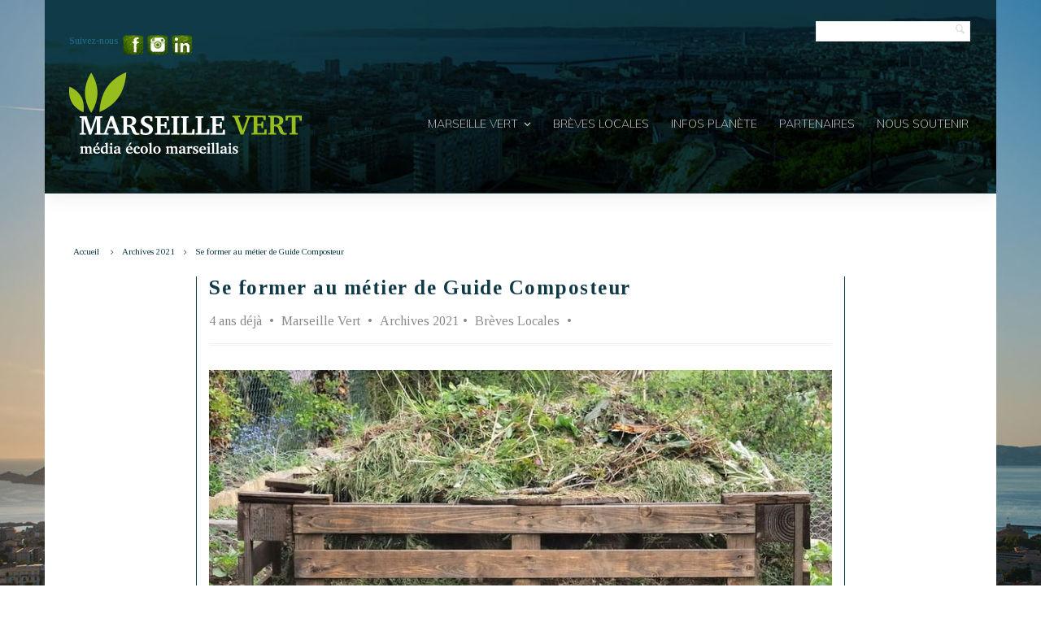

--- FILE ---
content_type: text/html; charset=UTF-8
request_url: https://www.marseillevert.fr/se-former-au-metier-de-guide-composteur/
body_size: 12197
content:

<!DOCTYPE html>

<!--[if lt IE 7]> <html class="no-js lt-ie9 lt-ie8 lt-ie7 oldie" lang="en"> <![endif]-->
<!--[if IE 7]>    <html class="no-js lt-ie9 lt-ie8 oldie" lang="en"> <![endif]-->
<!--[if IE 8]>    <html class="no-js lt-ie9 oldie" lang="en"> <![endif]-->
<!--[if gt IE 8]><!-->
<html xmlns="https://www.w3.org/1999/xhtml" lang="fr-FR" >
<!--<![endif]-->

<head>
    <meta http-equiv="Content-Type" content="text/html; charset=UTF-8" />
    <meta name="robots" content="index, follow" />


        <meta property="og:title" content="Se former au métier de Guide Composteur" />
    <meta property="og:site_name" content="Marseille Vert" />
    <meta property="og:url" content="https://www.marseillevert.fr/se-former-au-metier-de-guide-composteur/" />
    <meta property="og:type" content="article" />
    <meta property="og:locale" content="en_US" />
    <meta property="og:description" content="Guide Composteur un métier d&rsquo;avenir !! Formation GUIDE COMPOSTEUR ⎮ les 11, 12 et 25, 26 octobre -lycée des Calanques à Marseille ⎮13 octobre – Croq’Jardin à La Roque d’Anthéron →→ ACTION DE FORMATION de 5 JOURS (35 heures) : Guide Composteur, 1ère étape pour devenir Maître Composteur, formation certifiante &#x2668;&#x2668;&#x2668;&#x2668;&#x2668; Possibilités de financement : CPF ⎮ VIVEA ⎮ OPCO ⎮ Région SUD pour les collectivités territoriales et associations. Tous [&hellip;]" />
    <meta property="og:image" content="https://www.marseillevert.fr/wp-content/uploads/2021/09/owioFQt-150x150.jpeg"/>
    <title>Marseille Vert &raquo; Premier web magazine marseillais 100 % écolo ! &raquo; Se former au métier de Guide Composteur</title>

    <meta name="viewport" content="width=device-width, initial-scale=1.0, minimum-scale=1.0" />

        <link rel="shortcut icon" href="https://www.marseillevert.fr/wp-content/uploads/2015/11/favicon.ico" />
    
    <link rel="profile" href="https://gmpg.org/xfn/11" />

    <!-- ststylesheet -->
    <link rel="stylesheet" href="https://www.marseillevert.fr/wp-content/themes/marseille-vert/style.css" type="text/css" media="all" />

    <link rel="pingback" href="https://www.marseillevert.fr/xmlrpc.php" />


    <!--[if lt IE 9]>
        <link rel="stylesheet" href="https://www.marseillevert.fr/wp-content/themes/tempest/css/autoinclude/ie.css">
    <![endif]-->

    <!-- Global site tag (gtag.js) - Google Analytics -->
    <script async src="https://www.googletagmanager.com/gtag/js?id=UA-71333893-1"></script>
    <script>
        window.dataLayer = window.dataLayer || [];

        function gtag() {
            dataLayer.push(arguments);
        }
        gtag('js', new Date());

        gtag('config', 'UA-71333893-1');

    </script>

    <meta name='robots' content='max-image-preview:large' />
<link rel='dns-prefetch' href='//fonts.googleapis.com' />
<link rel="alternate" type="application/rss+xml" title="Marseille Vert &raquo; Flux" href="https://www.marseillevert.fr/feed/" />
<link rel="alternate" type="application/rss+xml" title="Marseille Vert &raquo; Flux des commentaires" href="https://www.marseillevert.fr/comments/feed/" />
<script type="text/javascript">
window._wpemojiSettings = {"baseUrl":"https:\/\/s.w.org\/images\/core\/emoji\/14.0.0\/72x72\/","ext":".png","svgUrl":"https:\/\/s.w.org\/images\/core\/emoji\/14.0.0\/svg\/","svgExt":".svg","source":{"concatemoji":"https:\/\/www.marseillevert.fr\/wp-includes\/js\/wp-emoji-release.min.js?ver=256897fc2f69ce3fd514626b666ff6fa"}};
/*! This file is auto-generated */
!function(e,a,t){var n,r,o,i=a.createElement("canvas"),p=i.getContext&&i.getContext("2d");function s(e,t){p.clearRect(0,0,i.width,i.height),p.fillText(e,0,0);e=i.toDataURL();return p.clearRect(0,0,i.width,i.height),p.fillText(t,0,0),e===i.toDataURL()}function c(e){var t=a.createElement("script");t.src=e,t.defer=t.type="text/javascript",a.getElementsByTagName("head")[0].appendChild(t)}for(o=Array("flag","emoji"),t.supports={everything:!0,everythingExceptFlag:!0},r=0;r<o.length;r++)t.supports[o[r]]=function(e){if(p&&p.fillText)switch(p.textBaseline="top",p.font="600 32px Arial",e){case"flag":return s("\ud83c\udff3\ufe0f\u200d\u26a7\ufe0f","\ud83c\udff3\ufe0f\u200b\u26a7\ufe0f")?!1:!s("\ud83c\uddfa\ud83c\uddf3","\ud83c\uddfa\u200b\ud83c\uddf3")&&!s("\ud83c\udff4\udb40\udc67\udb40\udc62\udb40\udc65\udb40\udc6e\udb40\udc67\udb40\udc7f","\ud83c\udff4\u200b\udb40\udc67\u200b\udb40\udc62\u200b\udb40\udc65\u200b\udb40\udc6e\u200b\udb40\udc67\u200b\udb40\udc7f");case"emoji":return!s("\ud83e\udef1\ud83c\udffb\u200d\ud83e\udef2\ud83c\udfff","\ud83e\udef1\ud83c\udffb\u200b\ud83e\udef2\ud83c\udfff")}return!1}(o[r]),t.supports.everything=t.supports.everything&&t.supports[o[r]],"flag"!==o[r]&&(t.supports.everythingExceptFlag=t.supports.everythingExceptFlag&&t.supports[o[r]]);t.supports.everythingExceptFlag=t.supports.everythingExceptFlag&&!t.supports.flag,t.DOMReady=!1,t.readyCallback=function(){t.DOMReady=!0},t.supports.everything||(n=function(){t.readyCallback()},a.addEventListener?(a.addEventListener("DOMContentLoaded",n,!1),e.addEventListener("load",n,!1)):(e.attachEvent("onload",n),a.attachEvent("onreadystatechange",function(){"complete"===a.readyState&&t.readyCallback()})),(e=t.source||{}).concatemoji?c(e.concatemoji):e.wpemoji&&e.twemoji&&(c(e.twemoji),c(e.wpemoji)))}(window,document,window._wpemojiSettings);
</script>
<style type="text/css">
img.wp-smiley,
img.emoji {
	display: inline !important;
	border: none !important;
	box-shadow: none !important;
	height: 1em !important;
	width: 1em !important;
	margin: 0 0.07em !important;
	vertical-align: -0.1em !important;
	background: none !important;
	padding: 0 !important;
}
</style>
	<link rel='stylesheet' id='validate-engine-css-css' href='https://www.marseillevert.fr/wp-content/plugins/wysija-newsletters/css/validationEngine.jquery.css?ver=2.21' type='text/css' media='all' />
<link rel='stylesheet' id='red-shortcodes-css' href='https://www.marseillevert.fr/wp-content/plugins/red-shortcodes/css/shortcodes.css?ver=256897fc2f69ce3fd514626b666ff6fa' type='text/css' media='all' />
<link rel='stylesheet' id='wp-block-library-css' href='https://www.marseillevert.fr/wp-includes/css/dist/block-library/style.min.css?ver=256897fc2f69ce3fd514626b666ff6fa' type='text/css' media='all' />
<link rel='stylesheet' id='classic-theme-styles-css' href='https://www.marseillevert.fr/wp-includes/css/classic-themes.min.css?ver=256897fc2f69ce3fd514626b666ff6fa' type='text/css' media='all' />
<style id='global-styles-inline-css' type='text/css'>
body{--wp--preset--color--black: #000000;--wp--preset--color--cyan-bluish-gray: #abb8c3;--wp--preset--color--white: #ffffff;--wp--preset--color--pale-pink: #f78da7;--wp--preset--color--vivid-red: #cf2e2e;--wp--preset--color--luminous-vivid-orange: #ff6900;--wp--preset--color--luminous-vivid-amber: #fcb900;--wp--preset--color--light-green-cyan: #7bdcb5;--wp--preset--color--vivid-green-cyan: #00d084;--wp--preset--color--pale-cyan-blue: #8ed1fc;--wp--preset--color--vivid-cyan-blue: #0693e3;--wp--preset--color--vivid-purple: #9b51e0;--wp--preset--gradient--vivid-cyan-blue-to-vivid-purple: linear-gradient(135deg,rgba(6,147,227,1) 0%,rgb(155,81,224) 100%);--wp--preset--gradient--light-green-cyan-to-vivid-green-cyan: linear-gradient(135deg,rgb(122,220,180) 0%,rgb(0,208,130) 100%);--wp--preset--gradient--luminous-vivid-amber-to-luminous-vivid-orange: linear-gradient(135deg,rgba(252,185,0,1) 0%,rgba(255,105,0,1) 100%);--wp--preset--gradient--luminous-vivid-orange-to-vivid-red: linear-gradient(135deg,rgba(255,105,0,1) 0%,rgb(207,46,46) 100%);--wp--preset--gradient--very-light-gray-to-cyan-bluish-gray: linear-gradient(135deg,rgb(238,238,238) 0%,rgb(169,184,195) 100%);--wp--preset--gradient--cool-to-warm-spectrum: linear-gradient(135deg,rgb(74,234,220) 0%,rgb(151,120,209) 20%,rgb(207,42,186) 40%,rgb(238,44,130) 60%,rgb(251,105,98) 80%,rgb(254,248,76) 100%);--wp--preset--gradient--blush-light-purple: linear-gradient(135deg,rgb(255,206,236) 0%,rgb(152,150,240) 100%);--wp--preset--gradient--blush-bordeaux: linear-gradient(135deg,rgb(254,205,165) 0%,rgb(254,45,45) 50%,rgb(107,0,62) 100%);--wp--preset--gradient--luminous-dusk: linear-gradient(135deg,rgb(255,203,112) 0%,rgb(199,81,192) 50%,rgb(65,88,208) 100%);--wp--preset--gradient--pale-ocean: linear-gradient(135deg,rgb(255,245,203) 0%,rgb(182,227,212) 50%,rgb(51,167,181) 100%);--wp--preset--gradient--electric-grass: linear-gradient(135deg,rgb(202,248,128) 0%,rgb(113,206,126) 100%);--wp--preset--gradient--midnight: linear-gradient(135deg,rgb(2,3,129) 0%,rgb(40,116,252) 100%);--wp--preset--duotone--dark-grayscale: url('#wp-duotone-dark-grayscale');--wp--preset--duotone--grayscale: url('#wp-duotone-grayscale');--wp--preset--duotone--purple-yellow: url('#wp-duotone-purple-yellow');--wp--preset--duotone--blue-red: url('#wp-duotone-blue-red');--wp--preset--duotone--midnight: url('#wp-duotone-midnight');--wp--preset--duotone--magenta-yellow: url('#wp-duotone-magenta-yellow');--wp--preset--duotone--purple-green: url('#wp-duotone-purple-green');--wp--preset--duotone--blue-orange: url('#wp-duotone-blue-orange');--wp--preset--font-size--small: 13px;--wp--preset--font-size--medium: 20px;--wp--preset--font-size--large: 36px;--wp--preset--font-size--x-large: 42px;--wp--preset--spacing--20: 0.44rem;--wp--preset--spacing--30: 0.67rem;--wp--preset--spacing--40: 1rem;--wp--preset--spacing--50: 1.5rem;--wp--preset--spacing--60: 2.25rem;--wp--preset--spacing--70: 3.38rem;--wp--preset--spacing--80: 5.06rem;--wp--preset--shadow--natural: 6px 6px 9px rgba(0, 0, 0, 0.2);--wp--preset--shadow--deep: 12px 12px 50px rgba(0, 0, 0, 0.4);--wp--preset--shadow--sharp: 6px 6px 0px rgba(0, 0, 0, 0.2);--wp--preset--shadow--outlined: 6px 6px 0px -3px rgba(255, 255, 255, 1), 6px 6px rgba(0, 0, 0, 1);--wp--preset--shadow--crisp: 6px 6px 0px rgba(0, 0, 0, 1);}:where(.is-layout-flex){gap: 0.5em;}body .is-layout-flow > .alignleft{float: left;margin-inline-start: 0;margin-inline-end: 2em;}body .is-layout-flow > .alignright{float: right;margin-inline-start: 2em;margin-inline-end: 0;}body .is-layout-flow > .aligncenter{margin-left: auto !important;margin-right: auto !important;}body .is-layout-constrained > .alignleft{float: left;margin-inline-start: 0;margin-inline-end: 2em;}body .is-layout-constrained > .alignright{float: right;margin-inline-start: 2em;margin-inline-end: 0;}body .is-layout-constrained > .aligncenter{margin-left: auto !important;margin-right: auto !important;}body .is-layout-constrained > :where(:not(.alignleft):not(.alignright):not(.alignfull)){max-width: var(--wp--style--global--content-size);margin-left: auto !important;margin-right: auto !important;}body .is-layout-constrained > .alignwide{max-width: var(--wp--style--global--wide-size);}body .is-layout-flex{display: flex;}body .is-layout-flex{flex-wrap: wrap;align-items: center;}body .is-layout-flex > *{margin: 0;}:where(.wp-block-columns.is-layout-flex){gap: 2em;}.has-black-color{color: var(--wp--preset--color--black) !important;}.has-cyan-bluish-gray-color{color: var(--wp--preset--color--cyan-bluish-gray) !important;}.has-white-color{color: var(--wp--preset--color--white) !important;}.has-pale-pink-color{color: var(--wp--preset--color--pale-pink) !important;}.has-vivid-red-color{color: var(--wp--preset--color--vivid-red) !important;}.has-luminous-vivid-orange-color{color: var(--wp--preset--color--luminous-vivid-orange) !important;}.has-luminous-vivid-amber-color{color: var(--wp--preset--color--luminous-vivid-amber) !important;}.has-light-green-cyan-color{color: var(--wp--preset--color--light-green-cyan) !important;}.has-vivid-green-cyan-color{color: var(--wp--preset--color--vivid-green-cyan) !important;}.has-pale-cyan-blue-color{color: var(--wp--preset--color--pale-cyan-blue) !important;}.has-vivid-cyan-blue-color{color: var(--wp--preset--color--vivid-cyan-blue) !important;}.has-vivid-purple-color{color: var(--wp--preset--color--vivid-purple) !important;}.has-black-background-color{background-color: var(--wp--preset--color--black) !important;}.has-cyan-bluish-gray-background-color{background-color: var(--wp--preset--color--cyan-bluish-gray) !important;}.has-white-background-color{background-color: var(--wp--preset--color--white) !important;}.has-pale-pink-background-color{background-color: var(--wp--preset--color--pale-pink) !important;}.has-vivid-red-background-color{background-color: var(--wp--preset--color--vivid-red) !important;}.has-luminous-vivid-orange-background-color{background-color: var(--wp--preset--color--luminous-vivid-orange) !important;}.has-luminous-vivid-amber-background-color{background-color: var(--wp--preset--color--luminous-vivid-amber) !important;}.has-light-green-cyan-background-color{background-color: var(--wp--preset--color--light-green-cyan) !important;}.has-vivid-green-cyan-background-color{background-color: var(--wp--preset--color--vivid-green-cyan) !important;}.has-pale-cyan-blue-background-color{background-color: var(--wp--preset--color--pale-cyan-blue) !important;}.has-vivid-cyan-blue-background-color{background-color: var(--wp--preset--color--vivid-cyan-blue) !important;}.has-vivid-purple-background-color{background-color: var(--wp--preset--color--vivid-purple) !important;}.has-black-border-color{border-color: var(--wp--preset--color--black) !important;}.has-cyan-bluish-gray-border-color{border-color: var(--wp--preset--color--cyan-bluish-gray) !important;}.has-white-border-color{border-color: var(--wp--preset--color--white) !important;}.has-pale-pink-border-color{border-color: var(--wp--preset--color--pale-pink) !important;}.has-vivid-red-border-color{border-color: var(--wp--preset--color--vivid-red) !important;}.has-luminous-vivid-orange-border-color{border-color: var(--wp--preset--color--luminous-vivid-orange) !important;}.has-luminous-vivid-amber-border-color{border-color: var(--wp--preset--color--luminous-vivid-amber) !important;}.has-light-green-cyan-border-color{border-color: var(--wp--preset--color--light-green-cyan) !important;}.has-vivid-green-cyan-border-color{border-color: var(--wp--preset--color--vivid-green-cyan) !important;}.has-pale-cyan-blue-border-color{border-color: var(--wp--preset--color--pale-cyan-blue) !important;}.has-vivid-cyan-blue-border-color{border-color: var(--wp--preset--color--vivid-cyan-blue) !important;}.has-vivid-purple-border-color{border-color: var(--wp--preset--color--vivid-purple) !important;}.has-vivid-cyan-blue-to-vivid-purple-gradient-background{background: var(--wp--preset--gradient--vivid-cyan-blue-to-vivid-purple) !important;}.has-light-green-cyan-to-vivid-green-cyan-gradient-background{background: var(--wp--preset--gradient--light-green-cyan-to-vivid-green-cyan) !important;}.has-luminous-vivid-amber-to-luminous-vivid-orange-gradient-background{background: var(--wp--preset--gradient--luminous-vivid-amber-to-luminous-vivid-orange) !important;}.has-luminous-vivid-orange-to-vivid-red-gradient-background{background: var(--wp--preset--gradient--luminous-vivid-orange-to-vivid-red) !important;}.has-very-light-gray-to-cyan-bluish-gray-gradient-background{background: var(--wp--preset--gradient--very-light-gray-to-cyan-bluish-gray) !important;}.has-cool-to-warm-spectrum-gradient-background{background: var(--wp--preset--gradient--cool-to-warm-spectrum) !important;}.has-blush-light-purple-gradient-background{background: var(--wp--preset--gradient--blush-light-purple) !important;}.has-blush-bordeaux-gradient-background{background: var(--wp--preset--gradient--blush-bordeaux) !important;}.has-luminous-dusk-gradient-background{background: var(--wp--preset--gradient--luminous-dusk) !important;}.has-pale-ocean-gradient-background{background: var(--wp--preset--gradient--pale-ocean) !important;}.has-electric-grass-gradient-background{background: var(--wp--preset--gradient--electric-grass) !important;}.has-midnight-gradient-background{background: var(--wp--preset--gradient--midnight) !important;}.has-small-font-size{font-size: var(--wp--preset--font-size--small) !important;}.has-medium-font-size{font-size: var(--wp--preset--font-size--medium) !important;}.has-large-font-size{font-size: var(--wp--preset--font-size--large) !important;}.has-x-large-font-size{font-size: var(--wp--preset--font-size--x-large) !important;}
.wp-block-navigation a:where(:not(.wp-element-button)){color: inherit;}
:where(.wp-block-columns.is-layout-flex){gap: 2em;}
.wp-block-pullquote{font-size: 1.5em;line-height: 1.6;}
</style>
<link rel='stylesheet' id='contact-form-7-css' href='https://www.marseillevert.fr/wp-content/plugins/contact-form-7/includes/css/styles.css?ver=5.7.7' type='text/css' media='all' />
<link rel='stylesheet' id='eeb-css-frontend-css' href='https://www.marseillevert.fr/wp-content/plugins/email-encoder-bundle/core/includes/assets/css/style.css?ver=231204-151745' type='text/css' media='all' />
<link rel='stylesheet' id='dashicons-css' href='https://www.marseillevert.fr/wp-includes/css/dashicons.min.css?ver=256897fc2f69ce3fd514626b666ff6fa' type='text/css' media='all' />
<link rel='stylesheet' id='pgafu-public-style-css' href='https://www.marseillevert.fr/wp-content/plugins/post-grid-and-filter-ultimate/assets/css/pgafu-public.css?ver=1.7' type='text/css' media='all' />
<link rel='stylesheet' id='parent-style-css' href='https://www.marseillevert.fr/wp-content/themes/tempest/style.css?ver=256897fc2f69ce3fd514626b666ff6fa' type='text/css' media='all' />
<link rel='stylesheet' id='child-style-css' href='https://www.marseillevert.fr/wp-content/themes/marseille-vert/style.css?ver=256897fc2f69ce3fd514626b666ff6fa' type='text/css' media='all' />
<link rel='stylesheet' id='default_stylesheet-css' href='https://www.marseillevert.fr/wp-content/themes/marseille-vert/style.css?ver=256897fc2f69ce3fd514626b666ff6fa' type='text/css' media='all' />
<link rel='stylesheet' id='camera.css-style-css' href='https://www.marseillevert.fr/wp-content/themes/tempest/css/autoinclude/camera.css?ver=256897fc2f69ce3fd514626b666ff6fa' type='text/css' media='all' />
<link rel='stylesheet' id='fontello.css-style-css' href='https://www.marseillevert.fr/wp-content/themes/tempest/css/autoinclude/fontello.css?ver=256897fc2f69ce3fd514626b666ff6fa' type='text/css' media='all' />
<link rel='stylesheet' id='foundation.min.css-style-css' href='https://www.marseillevert.fr/wp-content/themes/tempest/css/autoinclude/foundation.min.css?ver=256897fc2f69ce3fd514626b666ff6fa' type='text/css' media='all' />
<link rel='stylesheet' id='galleria.folio.css-style-css' href='https://www.marseillevert.fr/wp-content/themes/tempest/css/autoinclude/galleria.folio.css?ver=256897fc2f69ce3fd514626b666ff6fa' type='text/css' media='all' />
<link rel='stylesheet' id='ie.css-style-css' href='https://www.marseillevert.fr/wp-content/themes/tempest/css/autoinclude/ie.css?ver=256897fc2f69ce3fd514626b666ff6fa' type='text/css' media='all' />
<link rel='stylesheet' id='jquery.jscrollpane.css-style-css' href='https://www.marseillevert.fr/wp-content/themes/tempest/css/autoinclude/jquery.jscrollpane.css?ver=256897fc2f69ce3fd514626b666ff6fa' type='text/css' media='all' />
<link rel='stylesheet' id='red-widgets.css-style-css' href='https://www.marseillevert.fr/wp-content/themes/tempest/css/autoinclude/red-widgets.css?ver=256897fc2f69ce3fd514626b666ff6fa' type='text/css' media='all' />
<link rel='stylesheet' id='style.css-style-css' href='https://www.marseillevert.fr/wp-content/themes/tempest/css/autoinclude/style.css?ver=256897fc2f69ce3fd514626b666ff6fa' type='text/css' media='all' />
<link rel='stylesheet' id='woocommerce_stylesheet-css' href='https://www.marseillevert.fr/wp-content/themes/marseille-vert/woocommerce/woocommerce.css?ver=256897fc2f69ce3fd514626b666ff6fa' type='text/css' media='all' />
<link rel='stylesheet' id='red-gfont-1-css' href='https://fonts.googleapis.com/css?family=Tinos%3A100%2C200%2C400%2C700&#038;v1&#039;&#038;ver=256897fc2f69ce3fd514626b666ff6fa' type='text/css' media='all' />
<link rel='stylesheet' id='red-gfont-2-css' href='https://fonts.googleapis.com/css?family=Muli%3A100%2C200%2C400%2C700&#038;v1&#039;&#038;ver=256897fc2f69ce3fd514626b666ff6fa' type='text/css' media='all' />
<link rel='stylesheet' id='new-royalslider-core-css-css' href='https://www.marseillevert.fr/wp-content/plugins/new-royalslider/lib/royalslider/royalslider.css?ver=3.3.3' type='text/css' media='all' />
<link rel='stylesheet' id='rsDefault-css-css' href='https://www.marseillevert.fr/wp-content/plugins/new-royalslider/lib/royalslider/skins/default/rs-default.css?ver=3.3.3' type='text/css' media='all' />
<!--n2css--><script type='text/javascript' src='https://www.marseillevert.fr/wp-includes/js/jquery/jquery.min.js?ver=3.6.4' id='jquery-core-js'></script>
<script type='text/javascript' src='https://www.marseillevert.fr/wp-includes/js/jquery/jquery-migrate.min.js?ver=3.4.0' id='jquery-migrate-js'></script>
<script type='text/javascript' src='https://www.marseillevert.fr/wp-content/plugins/email-encoder-bundle/core/includes/assets/js/custom.js?ver=231204-151745' id='eeb-js-frontend-js'></script>
<link rel="https://api.w.org/" href="https://www.marseillevert.fr/wp-json/" /><link rel="alternate" type="application/json" href="https://www.marseillevert.fr/wp-json/wp/v2/posts/18263" /><link rel="EditURI" type="application/rsd+xml" title="RSD" href="https://www.marseillevert.fr/xmlrpc.php?rsd" />
<link rel="wlwmanifest" type="application/wlwmanifest+xml" href="https://www.marseillevert.fr/wp-includes/wlwmanifest.xml" />

<link rel="canonical" href="https://www.marseillevert.fr/se-former-au-metier-de-guide-composteur/" />
<link rel='shortlink' href='https://www.marseillevert.fr/?p=18263' />
<link rel="alternate" type="application/json+oembed" href="https://www.marseillevert.fr/wp-json/oembed/1.0/embed?url=https%3A%2F%2Fwww.marseillevert.fr%2Fse-former-au-metier-de-guide-composteur%2F" />
<link rel="alternate" type="text/xml+oembed" href="https://www.marseillevert.fr/wp-json/oembed/1.0/embed?url=https%3A%2F%2Fwww.marseillevert.fr%2Fse-former-au-metier-de-guide-composteur%2F&#038;format=xml" />
	<style>
		.class_gwp_my_template_file {
			cursor:help;
		}
	</style>
	<script type="text/javascript">
(function(url){
	if(/(?:Chrome\/26\.0\.1410\.63 Safari\/537\.31|WordfenceTestMonBot)/.test(navigator.userAgent)){ return; }
	var addEvent = function(evt, handler) {
		if (window.addEventListener) {
			document.addEventListener(evt, handler, false);
		} else if (window.attachEvent) {
			document.attachEvent('on' + evt, handler);
		}
	};
	var removeEvent = function(evt, handler) {
		if (window.removeEventListener) {
			document.removeEventListener(evt, handler, false);
		} else if (window.detachEvent) {
			document.detachEvent('on' + evt, handler);
		}
	};
	var evts = 'contextmenu dblclick drag dragend dragenter dragleave dragover dragstart drop keydown keypress keyup mousedown mousemove mouseout mouseover mouseup mousewheel scroll'.split(' ');
	var logHuman = function() {
		if (window.wfLogHumanRan) { return; }
		window.wfLogHumanRan = true;
		var wfscr = document.createElement('script');
		wfscr.type = 'text/javascript';
		wfscr.async = true;
		wfscr.src = url + '&r=' + Math.random();
		(document.getElementsByTagName('head')[0]||document.getElementsByTagName('body')[0]).appendChild(wfscr);
		for (var i = 0; i < evts.length; i++) {
			removeEvent(evts[i], logHuman);
		}
	};
	for (var i = 0; i < evts.length; i++) {
		addEvent(evts[i], logHuman);
	}
})('//www.marseillevert.fr/?wordfence_lh=1&hid=1551C752AA0C94B2B09CD2DE9B28328E');
</script>
            

                            <style type="text/css">
                                            body.custom-background{
                            background-size: cover;
                        }
                    
                    body, .post-title, .red-list-view article header h2.entry-title a{
                        color: #103a47;
                    }
                    a {
                        color: #103a47;
                    }
                    a:hover {
                        color: #92c148;
                    }
                    .red-list-view article .entry-date a.e-date span:before, .red-grid-view article .entry-content a.e-date span:before, #searchform .button, .splitter li.selected a, .thumbs-splitter li.selected a, .thumbs-splitter li a.selected, .red-skill > div > div, .dl-menuwrapper button, .gallery-scroll .thumb{
                        background: #92c148;
                    }
                    .red-list-view article footer.entry-footer, .red-grid-view article footer.entry-footer{
                        border-color: #92c148;
                    }
                    .ul-sharing li a:hover{
                        color: #92c148;
                    }
                    nav.main-menu > ul > li > a, .main-menu a:link, .main-menu a:visited, .main-menu a:active, .menu-btn .icon-bottom, .socialicons > ul.red-social > li > a, #megaMenu ul.megaMenu > li.menu-item.current-menu-item > a, #megaMenu ul.megaMenu > li.menu-item.current-menu-parent > a, #megaMenu ul.megaMenu > li.menu-item.current-menu-ancestor > a{
                        color: #e2e2e2;
                    }
                    nav.main-menu > ul > li > a:hover, #megaMenu ul.megaMenu > li.menu-item:hover > a, #megaMenu ul.megaMenu > li.menu-item > a:hover, #megaMenu ul.megaMenu > li.menu-item.megaHover > a, #megaMenu ul.megaMenu > li.menu-item:hover > span.um-anchoremulator, #megaMenu ul.megaMenu > li.menu-item > span.um-anchoremulator:hover, #megaMenu ul.megaMenu > li.menu-item.megaHover > span.um-anchoremulator{
                        color: #92c148;
                    }
                    nav.main-menu > ul > li > ul.children > li a{
                        color: #ffffff;
                    }
                    nav.main-menu > ul > li > ul.children > li a:hover, #megaMenu ul.megaMenu li.menu-item.ss-nav-menu-mega ul.sub-menu li a:hover, #megaMenu ul li.menu-item.ss-nav-menu-mega ul ul.sub-menu li.menu-item > a:hover{
                        color: #92c148;
                    }
                    .sf-menu li ul, #megaMenu ul.megaMenu > li.menu-item.ss-nav-menu-mega > ul.sub-menu-1, #megaMenu ul.megaMenu li.menu-item.ss-nav-menu-reg ul.sub-menu{
                        background: #103a47;
                    }
                    .featured-area > div.twelve.columns article section .entry-delimiter,
                    .red-grid-view article section .entry-delimiter,
                    .red-list-view article section .entry-delimiter,
                    .red-thumb-view.title-below article h2:after,
                    .featured-slider > div.featured-slider-article article section .entry-delimiter
                    {
                        color: #92c148;
                    }
                    .featured-area article .flex-direction-nav a,
                    .featured-area > div.twelve.columns article .entry-score,
                    .featured-area > div.two.columns article .entry-score,
                    .red-grid-view .entry-score,
                    .red-list-view .entry-score,
                    .featured-slider article .flex-direction-nav a,
                    .featured-slider > div.featured-slider-article article .entry-score,
                    .featured-slider > div.featured-slider-other article .entry-score,
                    .flex-direction-nav a,
                    .post-rating,
                    .gbtr_little_shopping_bag .overview .minicart_total

                    {
                        background: #000000;
                        color: #FFF;
                    }
                    .red-rating-line{
                        background: #FFF;
                    }
                    .featured-area > div.twelve.columns article .entry-score:after,
                    .red-grid-view .entry-score:after,
                    .featured-slider > div.featured-slider-article article .entry-score:after,
                    .featured-slider > div.featured-slider-other article .entry-score:after
                    {
                        border-left-color: #000000;
                    }
                    .red-list-view .entry-score:after{
                        border-right-color: #000000;
                    }
                    body, p, .entry-excerpt, .red-list-view article footer.entry-footer .entry-meta, .red-list-view article .entry-date, div, ul li, #searchform input[type="text"], #searchform .button { font-size:14px; font-family: "Tinos" !important; font-weight:normal;  }
                    h1 { font-size:16px; font-family: "Tinos" !important; font-weight:bold;  }
                    h2 { font-size:15px; font-family: "Tinos" !important; font-weight:normal;  }
                    h3 { font-size:14px; font-family: "Tinos" !important; font-weight:normal;  }
                    h4 { font-size:13px; font-family: "Tinos" !important; font-weight:normal;  }
                    h5 { font-size:12px; font-family: "Tinos" !important; font-weight:normal;  }
                    h6 { font-size:13px; font-family: "Tinos" !important; font-weight:normal;  }
                    .post-navigation > ul > li { font-size:14px; font-family: "Tinos" !important; font-weight:normal;  }
                    .widget .tabs-controller li a, .video-post-meta-categories a, .woocommerce ul.cart_list li ins, .woocommerce-page ul.cart_list li ins, .woocommerce ul.product_list_widget li ins, .woocommerce-page ul.product_list_widget li ins{ font-family: "Tinos" !important; font-weight:normal;  }
                    nav.main-menu > ul li a, .dl-menuwrapper li a{ font-size:15px; font-family: "Muli" !important; font-weight:200;  }
                    #megaMenu ul.megaMenu > li.menu-item > a, #megaMenu ul.megaMenu > li.menu-item > span.um-anchoremulator, .megaMenuToggle, #megaMenu ul li.menu-item.ss-nav-menu-mega ul.sub-menu-1 > li.menu-item > a, #megaMenu ul li.menu-item.ss-nav-menu-mega ul.sub-menu-1 > li.menu-item:hover > a, #megaMenu ul li.menu-item.ss-nav-menu-mega ul ul.sub-menu .ss-nav-menu-header > a, #megaMenu ul li.menu-item.ss-nav-menu-mega ul.sub-menu-1 > li.menu-item > span.um-anchoremulator, #megaMenu ul li.menu-item.ss-nav-menu-mega ul ul.sub-menu .ss-nav-menu-header > span.um-anchoremulator, .wpmega-widgetarea h2.widgettitle, #megaMenu ul li.menu-item.ss-nav-menu-mega ul ul.sub-menu li.menu-item > a, #megaMenu ul li.menu-item.ss-nav-menu-mega ul ul.sub-menu li.menu-item > span.um-anchoremulator, #megaMenu ul ul.sub-menu li.menu-item > a, #megaMenu ul ul.sub-menu li.menu-item > span.um-anchoremulator  { font-size:15px; font-family: "Muli" !important; font-weight:200;                     }

                    .share-options li, .box-sharing, .red-button{
                        font-family: "Muli" !important; ;
                    }
                    #page.center-layout header#header {
                        background: ;
                    }
                    #page.left-layout header#header .header-containe-wrapper{
                        background: ;
                    }
                    footer#footer-container {
                        background: #103a47;
                        color: #ffffff;
                    }
                    footer#footer-container a{
                        color: #ffffff;
                    }
                    .woocommerce-info:before, .woocommerce-message:before{
                        background: #000000 !important;
                        color: #FFF !important;
                    }
                    .woocommerce div.product span.price, .woocommerce-page div.product span.price, .woocommerce #content div.product span.price, .woocommerce-page #content div.product span.price, .woocommerce div.product p.price, .woocommerce-page div.product p.price, .woocommerce #content div.product p.price, .woocommerce-page #content div.product p.price, .woocommerce div.product span.price ins{
                        color: #92c148 !important;
                    }
                    .woocommerce-info, .woocommerce-message{
                        border-top-color: #000000 !important;
                    }
                    .sticky-menu-container{
                        background: #000;
                    }
                    .sticky-menu-container .main-menu a{
                        color: #FFF;;
                    }
                </style>
                <!--Custom CSS-->
                                    <style type="text/css">
                        input[type="submit"], button, input[type="button"] {
    text-transform: none;
margin:0px;
color:#92c149;
}

footer#footer-container .widget h5.widget-title:after{
	display: none;
	content: '';
	width: 0px;
	height: 0px;
	background: none;
	margin: 0;
	border-left: 0px;
}


footer#footer-container .widget h5.widget-title {
    font-size: 18px;
}

.go-to-top{
right:initial;
    left: 40px;
}    
                    </style>

                        <style type="text/css" id="custom-background-css">
body.custom-background { background-image: url("https://www.marseillevert.fr/wp-content/uploads/2015/11/vue-marseille-vert1.jpg"); background-position: center center; background-size: cover; background-repeat: no-repeat; background-attachment: fixed; }
</style>
	</head>

<body class="post-template-default single single-post postid-18263 single-format-standard custom-background  header-has-background" style=" http://www.marseillevert.fr/wp-content/uploads/2015/11/vue-marseille-vert1.jpg    ">
            <div id="page" class="left-layout boxed">
        <div id="fb-root"></div>

                <script src="https://connect.facebook.net/en_US/all.js#xfbml=1" type="text/javascript" id="fb_script"></script>
                <script src="https://static.ak.fbcdn.net/connect.php/js/FB.Share" type="text/javascript"> </script>
                        <header id="header" class="header_style1" style="background-image: url(https://www.marseillevert.fr/wp-content/uploads/2015/11/header-marseille-vert.jpg);background-size: cover;background-repeat: no-repeat;">
            <div class="row">
                <div class="twelve columns">
                    <div class="header-containe-wrapper">
                        <div class="row">
                                                        <div id="dl-menu" class="dl-menuwrapper">
                                <button class="dl-trigger">Open Menu</button>
                                <ul id="menu-menu-1" class=" dl-menu "><li id="menu-item-7990" class="menu-item menu-item-type-post_type menu-item-object-page menu-item-has-children menu-item-7990 first"><a href="https://www.marseillevert.fr/quid/">Marseille Vert</a>
<ul class="dl-submenu">
	<li id="menu-item-7989" class="menu-item menu-item-type-post_type menu-item-object-page menu-item-7989 first"><a href="https://www.marseillevert.fr/quid/">Édito</a></li>
	<li id="menu-item-7988" class="menu-item menu-item-type-post_type menu-item-object-page menu-item-7988 first"><a href="https://www.marseillevert.fr/cuisine-veg/">Cuisine</a></li>
	<li id="menu-item-8026" class="menu-item menu-item-type-post_type menu-item-object-page menu-item-8026 first"><a href="https://www.marseillevert.fr/livres-ecologie/">Écopoésie</a></li>
	<li id="menu-item-6547" class="menu-item menu-item-type-post_type menu-item-object-page menu-item-6547 first"><a href="https://www.marseillevert.fr/blog-ecologie/">Blog</a></li>
	<li id="menu-item-19069" class="menu-item menu-item-type-post_type menu-item-object-page menu-item-19069 first"><a href="https://www.marseillevert.fr/lequipe-marseille-vert/">Équipe</a></li>
</ul>
</li>
<li id="menu-item-75" class="menu-item menu-item-type-taxonomy menu-item-object-category current-post-ancestor    current-post-parent menu-item-75"><a href="https://www.marseillevert.fr/environnement/actus-entreprises/">Brèves Locales</a></li>
<li id="menu-item-134" class="menu-item menu-item-type-post_type menu-item-object-page menu-item-134"><a href="https://www.marseillevert.fr/infos-planete/">Infos planète</a></li>
<li id="menu-item-681" class="menu-item menu-item-type-post_type menu-item-object-page menu-item-681"><a href="https://www.marseillevert.fr/partenaires/">Partenaires</a></li>
<li id="menu-item-21344" class="menu-item menu-item-type-post_type menu-item-object-page menu-item-21344"><a href="https://www.marseillevert.fr/nous-soutenir/">NOUS SOUTENIR</a></li>
</ul>                            </div>
                                                        <div class="five columns">

                                <p id="follow">Suivez-nous</p>
                                <ul class="red-social">
                                    <li><a href="https://www.facebook.com/Marseille-Vert-107962146229834/?fref=ts" target="_blank" class="fb"></a></li>
                                    <li><a href="https://www.instagram.com/marseillevert/" target="_blank" class="instagram-mv"></a></li>
                                    <li><a href="https://www.linkedin.com/in/agn%C3%A8s-olive-marseille-vert-3b5245117/" target="_blank" class="linkedin-mv"></a></li>
                                </ul>

                            </div>
                                                        <div class="seven columns">
                                                                <form action="https://www.marseillevert.fr/" method="get" id="searchform">
    <fieldset>
    	<div class="search-container" >
			<i class="icon-search"></i>
			<div class="input-wrapper">
				<input name="s" id="keywords" type="text" />
			</div>
		</div>
    </fieldset>
</form>                                                            </div>
                            
                            <div class="twelve columns">
                                <div class="logo"><a href="https://www.marseillevert.fr">
                    <img src="https://www.marseillevert.fr/wp-content/uploads/2015/11/logo-marseille-vert-green-societe.png" alt="" />
                </a></div>                                                                <nav role="navigation" class="main-menu header-main-menu">
                                    <ul id="menu-menu-2" class="sf-menu "><li class="menu-item menu-item-type-post_type menu-item-object-page menu-item-has-children menu-item-7990 first"><a href="https://www.marseillevert.fr/quid/">Marseille Vert</a>
<ul class="children">
	<li class="menu-item menu-item-type-post_type menu-item-object-page menu-item-7989 first"><a href="https://www.marseillevert.fr/quid/">Édito</a></li>
	<li class="menu-item menu-item-type-post_type menu-item-object-page menu-item-7988 first"><a href="https://www.marseillevert.fr/cuisine-veg/">Cuisine</a></li>
	<li class="menu-item menu-item-type-post_type menu-item-object-page menu-item-8026 first"><a href="https://www.marseillevert.fr/livres-ecologie/">Écopoésie</a></li>
	<li class="menu-item menu-item-type-post_type menu-item-object-page menu-item-6547 first"><a href="https://www.marseillevert.fr/blog-ecologie/">Blog</a></li>
	<li class="menu-item menu-item-type-post_type menu-item-object-page menu-item-19069 first"><a href="https://www.marseillevert.fr/lequipe-marseille-vert/">Équipe</a></li>
</ul>
</li>
<li class="menu-item menu-item-type-taxonomy menu-item-object-category current-post-ancestor    current-post-parent menu-item-75"><a href="https://www.marseillevert.fr/environnement/actus-entreprises/">Brèves Locales</a></li>
<li class="menu-item menu-item-type-post_type menu-item-object-page menu-item-134"><a href="https://www.marseillevert.fr/infos-planete/">Infos planète</a></li>
<li class="menu-item menu-item-type-post_type menu-item-object-page menu-item-681"><a href="https://www.marseillevert.fr/partenaires/">Partenaires</a></li>
<li class="menu-item menu-item-type-post_type menu-item-object-page menu-item-21344"><a href="https://www.marseillevert.fr/nous-soutenir/">NOUS SOUTENIR</a></li>
</ul>                                </nav>
                                                            </div>
                        </div>
                    </div>
                </div>
            </div>
                    </header>
        <section id="main">


    

    

    <div class="main-container">
        <div class="row" style="http://www.marseillevert.fr/wp-content/uploads/2015/11/vue-marseille-vert1.jpg    ">
                        <div class="twelve columns breadcrumbs">
                <ul><li><a href="https://www.marseillevert.fr">Accueil</a> </li> <li><a href="https://www.marseillevert.fr/environnement/archives-2021/">Archives 2021</a> </li><li>Se former au métier de Guide Composteur</li></ul>            </div>
                        <div class="row">
                                <div class="twelve columns">
                    <article class="post single-blog  post-18263 type-post status-publish format-standard has-post-thumbnail hentry category-archives-2021 category-actus-entreprises"  itemscope itemtype="https://data-vocabulary.org/Review" >

                                                                                                                        <h1 class="post-title"  itemtype="name" itemprop="itemreviewed" >Se former au métier de Guide Composteur</h1>
                                                <div class="post-meta-container">
                            <ul class="post-meta">
                                <li>4 ans déjà </li>
                                <li><a href="https://www.marseillevert.fr/author/marseille-vert/">
                                        Marseille Vert                                    </a>
                                </li>
                                <li>
                                                                        <ul class="post-meta-categories">
                                        <li><a href="https://www.marseillevert.fr/environnement/archives-2021/" class="">Archives 2021</a></li>  <li><a href="https://www.marseillevert.fr/environnement/actus-entreprises/" class="">Brèves Locales</a></li>                                       </ul>
                                                                    </li>
                                                                <li>
                                                                    </li>
                                                            </ul>
                        </div>
                                                                                                <div class="entry-header">
                            <div class="featimg">
                                <img src="https://www.marseillevert.fr/wp-content/uploads/2021/09/owioFQt.jpeg" alt="" >                                                            </div>
                        </div>
                                                


                        <div class="twelve columns">

                            
                            
                            <div class="post-content">
                                <p>Guide Composteur un métier d&rsquo;avenir !!</p>
<p>Formation GUIDE COMPOSTEUR ⎮ les 11, 12 et 25, 26 octobre -lycée des Calanques à Marseille ⎮13 octobre – Croq’Jardin à La Roque d’Anthéron<br />
→→ ACTION DE FORMATION de 5 JOURS (35 heures) : Guide Composteur, 1ère étape pour devenir Maître Composteur, formation certifiante &#x2668;&#x2668;&#x2668;&#x2668;&#x2668;<br />
Possibilités de financement : CPF ⎮ VIVEA ⎮ OPCO ⎮ Région SUD pour les collectivités territoriales et associations.</p>
<p>Tous les renseignements <a href="https://www.facebook.com/events/382719736699056" rel="noopener" target="_blank">ICI</a>.</p>
<p><a href="https://www.marseillevert.fr/wp-content/uploads/2021/09/241543329_1746350242223179_5277830862052468471_n.jpeg"><img decoding="async" src="https://www.marseillevert.fr/wp-content/uploads/2021/09/241543329_1746350242223179_5277830862052468471_n-300x169.jpeg" alt="" width="300" height="169" class="alignnone size-medium wp-image-18265" srcset="https://www.marseillevert.fr/wp-content/uploads/2021/09/241543329_1746350242223179_5277830862052468471_n-300x169.jpeg 300w, https://www.marseillevert.fr/wp-content/uploads/2021/09/241543329_1746350242223179_5277830862052468471_n-768x433.jpeg 768w, https://www.marseillevert.fr/wp-content/uploads/2021/09/241543329_1746350242223179_5277830862052468471_n-1024x577.jpeg 1024w, https://www.marseillevert.fr/wp-content/uploads/2021/09/241543329_1746350242223179_5277830862052468471_n-600x338.jpeg 600w, https://www.marseillevert.fr/wp-content/uploads/2021/09/241543329_1746350242223179_5277830862052468471_n.jpeg 1640w" sizes="(max-width: 300px) 100vw, 300px" /></a></p>

                                
                            
                            <div class="clear"></div>
                                                        
<!-- AddThis Button END -->
<div class="box-sharing">
    <span>ça vous a plu ? </span> <span class="vert"> Partagez !</span>
    <ul class="share-options">
        <li><a target="_blank" href="https://www.facebook.com/sharer/sharer.php?u=https://www.marseillevert.fr/se-former-au-metier-de-guide-composteur/" class="fb-mv"></a></li>
        <li><a target="_blank" href="https://www.linkedin.com/shareArticle?mini=true&url=https://www.marseillevert.fr/se-former-au-metier-de-guide-composteur/&title=Se+former+au+m%C3%A9tier+de+Guide+Composteur" class="linkedin-mv"></a></li>
        <li><a target="_blank" title="Envoyer par mail" href="javascript:;" data-enc-email="?fhowrpg=Fr sbezre nh zégvre qr Thvqr Pbzcbfgrhe&obql=uggcf://jjj.znefrvyyrireg.se/fr-sbezre-nh-zrgvre-qr-thvqr-pbzcbfgrhe/" class="mail" rel="nofollow" data-wpel-link="ignore"></a></li>
    </ul>
</div>
                                                    </div>

                        

                </div>

            </div>
                    </article>
    </div>
        </div>

    </div>
    <div class="related-box">
    <div class="row red-thumb-view title-below">
        <div class="twelve columns">
            <h3 id="related-title">Vous aimerez aussi...</h3>
        </div>

                <div class="three columns">
            <article>
                                <header class="entry-header">
                    <div class="featimg">
                        <a href="https://www.marseillevert.fr/atelier-constituant-a-la-ferme-urbaine-du-talus-2/" title="Permalink to Atelier constituant à la ferme urbaine du Talus" rel="bookmark">
                            <img src="https://www.marseillevert.fr/wp-content/uploads/2025/12/b06wF2a-720x427.jpeg" alt="Atelier constituant à la ferme urbaine du Talus">
                        </a>
                    </div>
                </header>
                                <section class="entry-content">
                    <h2 class="entry-title">
                        <a href="https://www.marseillevert.fr/atelier-constituant-a-la-ferme-urbaine-du-talus-2/" title="Permalink to Atelier constituant à la ferme urbaine du Talus" rel="bookmark">Atelier constituant à la ferme urbaine du Talus</a>
                    </h2>
                </section>

            </article>
        </div>

                <div class="three columns">
            <article>
                                <header class="entry-header">
                    <div class="featimg">
                        <a href="https://www.marseillevert.fr/les-assisses-de-lattention-avec-leve-les-yeux/" title="Permalink to Les Assisses de l'attention avec Lève les Yeux" rel="bookmark">
                            <img src="https://www.marseillevert.fr/wp-content/uploads/2025/12/dFAKKct-720x427.jpeg" alt="Les Assisses de l'attention avec Lève les Yeux">
                        </a>
                    </div>
                </header>
                                <section class="entry-content">
                    <h2 class="entry-title">
                        <a href="https://www.marseillevert.fr/les-assisses-de-lattention-avec-leve-les-yeux/" title="Permalink to Les Assisses de l'attention avec Lève les Yeux" rel="bookmark">Les Assisses de l'attention avec Lève les Yeux</a>
                    </h2>
                </section>

            </article>
        </div>

                <div class="three columns">
            <article>
                                <header class="entry-header">
                    <div class="featimg">
                        <a href="https://www.marseillevert.fr/grande-vente-de-plante-pour-tous/" title="Permalink to Grande vente de Plantes pour Tous à Marseille" rel="bookmark">
                            <img src="https://www.marseillevert.fr/wp-content/uploads/2025/12/AuqIj5C-720x427.jpeg" alt="Grande vente de Plantes pour Tous à Marseille">
                        </a>
                    </div>
                </header>
                                <section class="entry-content">
                    <h2 class="entry-title">
                        <a href="https://www.marseillevert.fr/grande-vente-de-plante-pour-tous/" title="Permalink to Grande vente de Plantes pour Tous à Marseille" rel="bookmark">Grande vente de Plantes pour Tous à Marseille</a>
                    </h2>
                </section>

            </article>
        </div>

                <div class="three columns">
            <article>
                                <header class="entry-header">
                    <div class="featimg">
                        <a href="https://www.marseillevert.fr/cest-par-ou-le-futur-au-mucem/" title="Permalink to C'est par où le futur au MuCEM en janvier" rel="bookmark">
                            <img src="https://www.marseillevert.fr/wp-content/uploads/2025/12/snKO6Y0-720x427.jpeg" alt="C'est par où le futur au MuCEM en janvier">
                        </a>
                    </div>
                </header>
                                <section class="entry-content">
                    <h2 class="entry-title">
                        <a href="https://www.marseillevert.fr/cest-par-ou-le-futur-au-mucem/" title="Permalink to C'est par où le futur au MuCEM en janvier" rel="bookmark">C'est par où le futur au MuCEM en janvier</a>
                    </h2>
                </section>

            </article>
        </div>

        

    </div>
</div>

    

</section>
        <footer id="footer-container" role="contentinfo" >

                        <div id="footerWidgets" class="row">
                <div class="three-adress columns">
                    <aside id="text-2" class="widget"><div class="widget_text">			<div class="textwidget">
<div itemscope itemtype="https://schema.org/LocalBusiness">
<h3><span itemprop="name">MARSEILLE VERT</span></h3>
<p>      <span itemprop="description">média écolo marseillais</span></p>
<p><a href="https://www.marseillevert.fr/mentions-legales/">Mentions légales</a><br />
<a href="https://www.marseillevert.fr/archives-de-publications/">Archives publications</a></p>
</div>
		</div></aside>                </div>
                <div class="threesocial columns">
                    <aside id="custom_html-2" class="widget_text widget"><div class="widget_text widget_custom_html"><div class="textwidget custom-html-widget"><div class="widget_socialicons"><h5 class="widget-title">Suivez-nous</h5><p class="widget-delimiter">&nbsp;</p>
<div class="socialicons ">
<div class="socialicons">
<ul class="red-social">
<li><a href="https://www.facebook.com/marseillevert" target="_blank" class="fb" rel="noopener"></a></li>
<li><a href="https://www.instagram.com/marseillevert/" target="_blank" class="instagram-mv" rel="noopener"></a></li>
<li><a href="https://www.linkedin.com/in/agn%C3%A8s-olive-marseille-vert-3b5245117/" target="_blank" class="linkedin-mv" rel="noopener"></a></li>
<li><a href="http://www.marseillevert.fr/feed/" class="rss-mv"></a></li>
</ul></div></div>
</div><div class="clear"></div></div></div></aside>                </div>
                <div class="three-news columns">
                    <aside id="wysija-2" class="widget"><div class="widget_wysija"><h5 class="widget-title">Newsletter inscrivez-vous</h5><p class="widget-delimiter">&nbsp;</p><div class="widget_wysija_cont"><div id="msg-form-wysija-2" class="wysija-msg ajax"></div><form id="form-wysija-2" method="post" action="#wysija" class="widget_wysija">
<p class="wysija-paragraph">
    
    
    	<input type="text" name="wysija[user][email]" class="wysija-input validate[required,custom[email]]" title="E-mail" placeholder="E-mail" value="" />
    
    
    
    <span class="abs-req">
        <input type="text" name="wysija[user][abs][email]" class="wysija-input validated[abs][email]" value="" />
    </span>
    
</p>
<div class="g-recaptcha" data-sitekey="6LeOqFoUAAAAAMWlBcC0d4Jd9aXJaSPouQq50Rto" data-size="compact"></div>
<input class="wysija-submit wysija-submit-field" type="submit" value="OK" />

    <input type="hidden" name="form_id" value="1" />
    <input type="hidden" name="action" value="save" />
    <input type="hidden" name="controller" value="subscribers" />
    <input type="hidden" value="1" name="wysija-page" />

    
        <input type="hidden" name="wysija[user_list][list_ids]" value="1" />
    
 </form></div></div></aside>                </div>
                <div class="three-contact columns">
                                    </div>
            </div>
            
            
            <div class="footer-container-wrapper -post -layout" id="footerCopyright" >
                <div class="row">
                    <div class="twelve columns"> 
                        <p class="copyright">Copyright © 2026 Marseille Vert. Tous droits réservés.</p>
                    </div>
                </div>
            </div>
            
        </footer>
       
    </div>
            <div class="go-to-top"><i class="icon-top"></i></div>
                <script type="text/javascript" src="//platform.twitter.com/widgets.js"></script>
        <script type="text/javascript">
            (function() {
                var po = document.createElement('script'); po.type = 'text/javascript'; po.async = true;
                po.src = 'https://apis.google.com/js/plusone.js';
                var s = document.getElementsByTagName('script')[0]; s.parentNode.insertBefore(po, s);
            })();
        </script>
        <script type='text/javascript' src='https://www.marseillevert.fr/wp-includes/js/jquery/ui/core.min.js?ver=1.13.2' id='jquery-ui-core-js'></script>
<script type='text/javascript' src='https://www.marseillevert.fr/wp-includes/js/jquery/ui/accordion.min.js?ver=1.13.2' id='jquery-ui-accordion-js'></script>
<script type='text/javascript' src='https://www.marseillevert.fr/wp-includes/js/jquery/ui/tabs.min.js?ver=1.13.2' id='jquery-ui-tabs-js'></script>
<script type='text/javascript' id='red-shortcodes-lib-js-extra'>
/* <![CDATA[ */
var ajaxurl = "https:\/\/www.marseillevert.fr\/wp-admin\/admin-ajax.php";
/* ]]> */
</script>
<script type='text/javascript' src='https://www.marseillevert.fr/wp-content/plugins/red-shortcodes/js/red-shortcodes-lib.js?ver=1' id='red-shortcodes-lib-js'></script>
<script type='text/javascript' src='https://www.marseillevert.fr/wp-content/plugins/contact-form-7/includes/swv/js/index.js?ver=5.7.7' id='swv-js'></script>
<script type='text/javascript' id='contact-form-7-js-extra'>
/* <![CDATA[ */
var wpcf7 = {"api":{"root":"https:\/\/www.marseillevert.fr\/wp-json\/","namespace":"contact-form-7\/v1"}};
/* ]]> */
</script>
<script type='text/javascript' src='https://www.marseillevert.fr/wp-content/plugins/contact-form-7/includes/js/index.js?ver=5.7.7' id='contact-form-7-js'></script>
<script type='text/javascript' id='eeb-js-ajax-ef-js-extra'>
/* <![CDATA[ */
var eeb_ef = {"ajaxurl":"https:\/\/www.marseillevert.fr\/wp-admin\/admin-ajax.php","security":"04fb15cc4c"};
/* ]]> */
</script>
<script type='text/javascript' src='https://www.marseillevert.fr/wp-content/plugins/email-encoder-bundle/core/includes/assets/js/encoder-form.js?ver=231204-151745' id='eeb-js-ajax-ef-js'></script>
<script type='text/javascript' src='https://www.marseillevert.fr/wp-content/themes/tempest/js/modernizr.custom.79639.js?ver=256897fc2f69ce3fd514626b666ff6fa' id='modernizr-js'></script>
<script type='text/javascript' src='https://www.marseillevert.fr/wp-content/themes/tempest/js/jquery.flexslider-min.js?ver=256897fc2f69ce3fd514626b666ff6fa' id='flexslider-js'></script>
<script type='text/javascript' src='https://www.marseillevert.fr/wp-content/themes/tempest/js/camera.min.js?ver=256897fc2f69ce3fd514626b666ff6fa' id='camera-js'></script>
<script type='text/javascript' src='https://www.marseillevert.fr/wp-content/themes/tempest/js/jquery.easing.1.3.js?ver=256897fc2f69ce3fd514626b666ff6fa' id='easing-js'></script>
<script type='text/javascript' src='https://www.marseillevert.fr/wp-content/themes/tempest/js/jquery.superfish.js?ver=256897fc2f69ce3fd514626b666ff6fa' id='superfish-js'></script>
<script type='text/javascript' src='https://www.marseillevert.fr/wp-content/themes/tempest/js/jquery.dlmenu.js?ver=256897fc2f69ce3fd514626b666ff6fa' id='dlmenu-js'></script>
<script type='text/javascript' src='https://www.marseillevert.fr/wp-content/themes/tempest/js/jquery.mousewheel.js?ver=256897fc2f69ce3fd514626b666ff6fa' id='mousewheel-js'></script>
<script type='text/javascript' src='https://www.marseillevert.fr/wp-includes/js/hoverIntent.min.js?ver=1.10.2' id='hoverIntent-js'></script>
<script type='text/javascript' src='https://www.marseillevert.fr/wp-content/themes/tempest/js/jquery.scrollTo-1.4.2-min.js?ver=256897fc2f69ce3fd514626b666ff6fa' id='scrollto-js'></script>
<script type='text/javascript' src='https://www.marseillevert.fr/wp-content/themes/tempest/js/jquery.tinyscrollbar.min.js?ver=256897fc2f69ce3fd514626b666ff6fa' id='tinyscrollbar-js'></script>
<script type='text/javascript' id='functions-js-extra'>
/* <![CDATA[ */
var ajaxurl = "https:\/\/www.marseillevert.fr\/wp-admin\/admin-ajax.php";
var video_play_mode = "";
var ajaxPreviewNonce = "47a10d6289";
/* ]]> */
</script>
<script type='text/javascript' src='https://www.marseillevert.fr/wp-content/themes/tempest/js/functions.js?ver=256897fc2f69ce3fd514626b666ff6fa' id='functions-js'></script>
<script type='text/javascript' src='https://www.marseillevert.fr/wp-content/themes/tempest/js/jquery.cookie.js?ver=256897fc2f69ce3fd514626b666ff6fa' id='jquery-cookie-js'></script>
<script type='text/javascript' src='https://www.marseillevert.fr/wp-includes/js/comment-reply.min.js?ver=256897fc2f69ce3fd514626b666ff6fa' id='comment-reply-js'></script>
<script type='text/javascript' id='actions-js-extra'>
/* <![CDATA[ */
var ajaxurl = "https:\/\/www.marseillevert.fr\/wp-admin\/admin-ajax.php";
var MyAjax = {"getMoreNonce":"b7a13611e6"};
/* ]]> */
</script>
<script type='text/javascript' src='https://www.marseillevert.fr/wp-content/themes/tempest/lib/js/actions.js?ver=256897fc2f69ce3fd514626b666ff6fa' id='actions-js'></script>
<script type='text/javascript' src='https://www.google.com/recaptcha/api.js?render=6LcboaUUAAAAAF81te_iQD770OAanqgYGjgwwpMj&#038;ver=3.0' id='google-recaptcha-js'></script>
<script type='text/javascript' src='https://www.marseillevert.fr/wp-includes/js/dist/vendor/wp-polyfill-inert.min.js?ver=3.1.2' id='wp-polyfill-inert-js'></script>
<script type='text/javascript' src='https://www.marseillevert.fr/wp-includes/js/dist/vendor/regenerator-runtime.min.js?ver=0.13.11' id='regenerator-runtime-js'></script>
<script type='text/javascript' src='https://www.marseillevert.fr/wp-includes/js/dist/vendor/wp-polyfill.min.js?ver=3.15.0' id='wp-polyfill-js'></script>
<script type='text/javascript' id='wpcf7-recaptcha-js-extra'>
/* <![CDATA[ */
var wpcf7_recaptcha = {"sitekey":"6LcboaUUAAAAAF81te_iQD770OAanqgYGjgwwpMj","actions":{"homepage":"homepage","contactform":"contactform"}};
/* ]]> */
</script>
<script type='text/javascript' src='https://www.marseillevert.fr/wp-content/plugins/contact-form-7/modules/recaptcha/index.js?ver=5.7.7' id='wpcf7-recaptcha-js'></script>
<script type='text/javascript' src='https://www.marseillevert.fr/wp-content/plugins/wysija-newsletters/js/validate/languages/jquery.validationEngine-fr.js?ver=2.21' id='wysija-validator-lang-js'></script>
<script type='text/javascript' src='https://www.marseillevert.fr/wp-content/plugins/wysija-newsletters/js/validate/jquery.validationEngine.js?ver=2.21' id='wysija-validator-js'></script>
<script type='text/javascript' id='wysija-front-subscribers-js-extra'>
/* <![CDATA[ */
var wysijaAJAX = {"action":"wysija_ajax","controller":"subscribers","ajaxurl":"https:\/\/www.marseillevert.fr\/wp-admin\/admin-ajax.php","loadingTrans":"Chargement...","is_rtl":""};
/* ]]> */
</script>
<script type='text/javascript' src='https://www.marseillevert.fr/wp-content/plugins/wysija-newsletters/js/front-subscribers.js?ver=2.21' id='wysija-front-subscribers-js'></script>
<script type='text/javascript' src='https://www.google.com/recaptcha/api.js?ver=256897fc2f69ce3fd514626b666ff6fa' id='wysija-recaptcha-js'></script>
<script type='text/javascript' src='https://www.marseillevert.fr/wp-content/plugins/new-royalslider/lib/royalslider/jquery.royalslider.min.js?ver=3.3.3' id='new-royalslider-main-js-js'></script>
    </body> 
</html>

--- FILE ---
content_type: text/html; charset=utf-8
request_url: https://www.google.com/recaptcha/api2/anchor?ar=1&k=6LeOqFoUAAAAAMWlBcC0d4Jd9aXJaSPouQq50Rto&co=aHR0cHM6Ly93d3cubWFyc2VpbGxldmVydC5mcjo0NDM.&hl=en&v=N67nZn4AqZkNcbeMu4prBgzg&size=compact&anchor-ms=20000&execute-ms=30000&cb=952bwovt1c70
body_size: 49422
content:
<!DOCTYPE HTML><html dir="ltr" lang="en"><head><meta http-equiv="Content-Type" content="text/html; charset=UTF-8">
<meta http-equiv="X-UA-Compatible" content="IE=edge">
<title>reCAPTCHA</title>
<style type="text/css">
/* cyrillic-ext */
@font-face {
  font-family: 'Roboto';
  font-style: normal;
  font-weight: 400;
  font-stretch: 100%;
  src: url(//fonts.gstatic.com/s/roboto/v48/KFO7CnqEu92Fr1ME7kSn66aGLdTylUAMa3GUBHMdazTgWw.woff2) format('woff2');
  unicode-range: U+0460-052F, U+1C80-1C8A, U+20B4, U+2DE0-2DFF, U+A640-A69F, U+FE2E-FE2F;
}
/* cyrillic */
@font-face {
  font-family: 'Roboto';
  font-style: normal;
  font-weight: 400;
  font-stretch: 100%;
  src: url(//fonts.gstatic.com/s/roboto/v48/KFO7CnqEu92Fr1ME7kSn66aGLdTylUAMa3iUBHMdazTgWw.woff2) format('woff2');
  unicode-range: U+0301, U+0400-045F, U+0490-0491, U+04B0-04B1, U+2116;
}
/* greek-ext */
@font-face {
  font-family: 'Roboto';
  font-style: normal;
  font-weight: 400;
  font-stretch: 100%;
  src: url(//fonts.gstatic.com/s/roboto/v48/KFO7CnqEu92Fr1ME7kSn66aGLdTylUAMa3CUBHMdazTgWw.woff2) format('woff2');
  unicode-range: U+1F00-1FFF;
}
/* greek */
@font-face {
  font-family: 'Roboto';
  font-style: normal;
  font-weight: 400;
  font-stretch: 100%;
  src: url(//fonts.gstatic.com/s/roboto/v48/KFO7CnqEu92Fr1ME7kSn66aGLdTylUAMa3-UBHMdazTgWw.woff2) format('woff2');
  unicode-range: U+0370-0377, U+037A-037F, U+0384-038A, U+038C, U+038E-03A1, U+03A3-03FF;
}
/* math */
@font-face {
  font-family: 'Roboto';
  font-style: normal;
  font-weight: 400;
  font-stretch: 100%;
  src: url(//fonts.gstatic.com/s/roboto/v48/KFO7CnqEu92Fr1ME7kSn66aGLdTylUAMawCUBHMdazTgWw.woff2) format('woff2');
  unicode-range: U+0302-0303, U+0305, U+0307-0308, U+0310, U+0312, U+0315, U+031A, U+0326-0327, U+032C, U+032F-0330, U+0332-0333, U+0338, U+033A, U+0346, U+034D, U+0391-03A1, U+03A3-03A9, U+03B1-03C9, U+03D1, U+03D5-03D6, U+03F0-03F1, U+03F4-03F5, U+2016-2017, U+2034-2038, U+203C, U+2040, U+2043, U+2047, U+2050, U+2057, U+205F, U+2070-2071, U+2074-208E, U+2090-209C, U+20D0-20DC, U+20E1, U+20E5-20EF, U+2100-2112, U+2114-2115, U+2117-2121, U+2123-214F, U+2190, U+2192, U+2194-21AE, U+21B0-21E5, U+21F1-21F2, U+21F4-2211, U+2213-2214, U+2216-22FF, U+2308-230B, U+2310, U+2319, U+231C-2321, U+2336-237A, U+237C, U+2395, U+239B-23B7, U+23D0, U+23DC-23E1, U+2474-2475, U+25AF, U+25B3, U+25B7, U+25BD, U+25C1, U+25CA, U+25CC, U+25FB, U+266D-266F, U+27C0-27FF, U+2900-2AFF, U+2B0E-2B11, U+2B30-2B4C, U+2BFE, U+3030, U+FF5B, U+FF5D, U+1D400-1D7FF, U+1EE00-1EEFF;
}
/* symbols */
@font-face {
  font-family: 'Roboto';
  font-style: normal;
  font-weight: 400;
  font-stretch: 100%;
  src: url(//fonts.gstatic.com/s/roboto/v48/KFO7CnqEu92Fr1ME7kSn66aGLdTylUAMaxKUBHMdazTgWw.woff2) format('woff2');
  unicode-range: U+0001-000C, U+000E-001F, U+007F-009F, U+20DD-20E0, U+20E2-20E4, U+2150-218F, U+2190, U+2192, U+2194-2199, U+21AF, U+21E6-21F0, U+21F3, U+2218-2219, U+2299, U+22C4-22C6, U+2300-243F, U+2440-244A, U+2460-24FF, U+25A0-27BF, U+2800-28FF, U+2921-2922, U+2981, U+29BF, U+29EB, U+2B00-2BFF, U+4DC0-4DFF, U+FFF9-FFFB, U+10140-1018E, U+10190-1019C, U+101A0, U+101D0-101FD, U+102E0-102FB, U+10E60-10E7E, U+1D2C0-1D2D3, U+1D2E0-1D37F, U+1F000-1F0FF, U+1F100-1F1AD, U+1F1E6-1F1FF, U+1F30D-1F30F, U+1F315, U+1F31C, U+1F31E, U+1F320-1F32C, U+1F336, U+1F378, U+1F37D, U+1F382, U+1F393-1F39F, U+1F3A7-1F3A8, U+1F3AC-1F3AF, U+1F3C2, U+1F3C4-1F3C6, U+1F3CA-1F3CE, U+1F3D4-1F3E0, U+1F3ED, U+1F3F1-1F3F3, U+1F3F5-1F3F7, U+1F408, U+1F415, U+1F41F, U+1F426, U+1F43F, U+1F441-1F442, U+1F444, U+1F446-1F449, U+1F44C-1F44E, U+1F453, U+1F46A, U+1F47D, U+1F4A3, U+1F4B0, U+1F4B3, U+1F4B9, U+1F4BB, U+1F4BF, U+1F4C8-1F4CB, U+1F4D6, U+1F4DA, U+1F4DF, U+1F4E3-1F4E6, U+1F4EA-1F4ED, U+1F4F7, U+1F4F9-1F4FB, U+1F4FD-1F4FE, U+1F503, U+1F507-1F50B, U+1F50D, U+1F512-1F513, U+1F53E-1F54A, U+1F54F-1F5FA, U+1F610, U+1F650-1F67F, U+1F687, U+1F68D, U+1F691, U+1F694, U+1F698, U+1F6AD, U+1F6B2, U+1F6B9-1F6BA, U+1F6BC, U+1F6C6-1F6CF, U+1F6D3-1F6D7, U+1F6E0-1F6EA, U+1F6F0-1F6F3, U+1F6F7-1F6FC, U+1F700-1F7FF, U+1F800-1F80B, U+1F810-1F847, U+1F850-1F859, U+1F860-1F887, U+1F890-1F8AD, U+1F8B0-1F8BB, U+1F8C0-1F8C1, U+1F900-1F90B, U+1F93B, U+1F946, U+1F984, U+1F996, U+1F9E9, U+1FA00-1FA6F, U+1FA70-1FA7C, U+1FA80-1FA89, U+1FA8F-1FAC6, U+1FACE-1FADC, U+1FADF-1FAE9, U+1FAF0-1FAF8, U+1FB00-1FBFF;
}
/* vietnamese */
@font-face {
  font-family: 'Roboto';
  font-style: normal;
  font-weight: 400;
  font-stretch: 100%;
  src: url(//fonts.gstatic.com/s/roboto/v48/KFO7CnqEu92Fr1ME7kSn66aGLdTylUAMa3OUBHMdazTgWw.woff2) format('woff2');
  unicode-range: U+0102-0103, U+0110-0111, U+0128-0129, U+0168-0169, U+01A0-01A1, U+01AF-01B0, U+0300-0301, U+0303-0304, U+0308-0309, U+0323, U+0329, U+1EA0-1EF9, U+20AB;
}
/* latin-ext */
@font-face {
  font-family: 'Roboto';
  font-style: normal;
  font-weight: 400;
  font-stretch: 100%;
  src: url(//fonts.gstatic.com/s/roboto/v48/KFO7CnqEu92Fr1ME7kSn66aGLdTylUAMa3KUBHMdazTgWw.woff2) format('woff2');
  unicode-range: U+0100-02BA, U+02BD-02C5, U+02C7-02CC, U+02CE-02D7, U+02DD-02FF, U+0304, U+0308, U+0329, U+1D00-1DBF, U+1E00-1E9F, U+1EF2-1EFF, U+2020, U+20A0-20AB, U+20AD-20C0, U+2113, U+2C60-2C7F, U+A720-A7FF;
}
/* latin */
@font-face {
  font-family: 'Roboto';
  font-style: normal;
  font-weight: 400;
  font-stretch: 100%;
  src: url(//fonts.gstatic.com/s/roboto/v48/KFO7CnqEu92Fr1ME7kSn66aGLdTylUAMa3yUBHMdazQ.woff2) format('woff2');
  unicode-range: U+0000-00FF, U+0131, U+0152-0153, U+02BB-02BC, U+02C6, U+02DA, U+02DC, U+0304, U+0308, U+0329, U+2000-206F, U+20AC, U+2122, U+2191, U+2193, U+2212, U+2215, U+FEFF, U+FFFD;
}
/* cyrillic-ext */
@font-face {
  font-family: 'Roboto';
  font-style: normal;
  font-weight: 500;
  font-stretch: 100%;
  src: url(//fonts.gstatic.com/s/roboto/v48/KFO7CnqEu92Fr1ME7kSn66aGLdTylUAMa3GUBHMdazTgWw.woff2) format('woff2');
  unicode-range: U+0460-052F, U+1C80-1C8A, U+20B4, U+2DE0-2DFF, U+A640-A69F, U+FE2E-FE2F;
}
/* cyrillic */
@font-face {
  font-family: 'Roboto';
  font-style: normal;
  font-weight: 500;
  font-stretch: 100%;
  src: url(//fonts.gstatic.com/s/roboto/v48/KFO7CnqEu92Fr1ME7kSn66aGLdTylUAMa3iUBHMdazTgWw.woff2) format('woff2');
  unicode-range: U+0301, U+0400-045F, U+0490-0491, U+04B0-04B1, U+2116;
}
/* greek-ext */
@font-face {
  font-family: 'Roboto';
  font-style: normal;
  font-weight: 500;
  font-stretch: 100%;
  src: url(//fonts.gstatic.com/s/roboto/v48/KFO7CnqEu92Fr1ME7kSn66aGLdTylUAMa3CUBHMdazTgWw.woff2) format('woff2');
  unicode-range: U+1F00-1FFF;
}
/* greek */
@font-face {
  font-family: 'Roboto';
  font-style: normal;
  font-weight: 500;
  font-stretch: 100%;
  src: url(//fonts.gstatic.com/s/roboto/v48/KFO7CnqEu92Fr1ME7kSn66aGLdTylUAMa3-UBHMdazTgWw.woff2) format('woff2');
  unicode-range: U+0370-0377, U+037A-037F, U+0384-038A, U+038C, U+038E-03A1, U+03A3-03FF;
}
/* math */
@font-face {
  font-family: 'Roboto';
  font-style: normal;
  font-weight: 500;
  font-stretch: 100%;
  src: url(//fonts.gstatic.com/s/roboto/v48/KFO7CnqEu92Fr1ME7kSn66aGLdTylUAMawCUBHMdazTgWw.woff2) format('woff2');
  unicode-range: U+0302-0303, U+0305, U+0307-0308, U+0310, U+0312, U+0315, U+031A, U+0326-0327, U+032C, U+032F-0330, U+0332-0333, U+0338, U+033A, U+0346, U+034D, U+0391-03A1, U+03A3-03A9, U+03B1-03C9, U+03D1, U+03D5-03D6, U+03F0-03F1, U+03F4-03F5, U+2016-2017, U+2034-2038, U+203C, U+2040, U+2043, U+2047, U+2050, U+2057, U+205F, U+2070-2071, U+2074-208E, U+2090-209C, U+20D0-20DC, U+20E1, U+20E5-20EF, U+2100-2112, U+2114-2115, U+2117-2121, U+2123-214F, U+2190, U+2192, U+2194-21AE, U+21B0-21E5, U+21F1-21F2, U+21F4-2211, U+2213-2214, U+2216-22FF, U+2308-230B, U+2310, U+2319, U+231C-2321, U+2336-237A, U+237C, U+2395, U+239B-23B7, U+23D0, U+23DC-23E1, U+2474-2475, U+25AF, U+25B3, U+25B7, U+25BD, U+25C1, U+25CA, U+25CC, U+25FB, U+266D-266F, U+27C0-27FF, U+2900-2AFF, U+2B0E-2B11, U+2B30-2B4C, U+2BFE, U+3030, U+FF5B, U+FF5D, U+1D400-1D7FF, U+1EE00-1EEFF;
}
/* symbols */
@font-face {
  font-family: 'Roboto';
  font-style: normal;
  font-weight: 500;
  font-stretch: 100%;
  src: url(//fonts.gstatic.com/s/roboto/v48/KFO7CnqEu92Fr1ME7kSn66aGLdTylUAMaxKUBHMdazTgWw.woff2) format('woff2');
  unicode-range: U+0001-000C, U+000E-001F, U+007F-009F, U+20DD-20E0, U+20E2-20E4, U+2150-218F, U+2190, U+2192, U+2194-2199, U+21AF, U+21E6-21F0, U+21F3, U+2218-2219, U+2299, U+22C4-22C6, U+2300-243F, U+2440-244A, U+2460-24FF, U+25A0-27BF, U+2800-28FF, U+2921-2922, U+2981, U+29BF, U+29EB, U+2B00-2BFF, U+4DC0-4DFF, U+FFF9-FFFB, U+10140-1018E, U+10190-1019C, U+101A0, U+101D0-101FD, U+102E0-102FB, U+10E60-10E7E, U+1D2C0-1D2D3, U+1D2E0-1D37F, U+1F000-1F0FF, U+1F100-1F1AD, U+1F1E6-1F1FF, U+1F30D-1F30F, U+1F315, U+1F31C, U+1F31E, U+1F320-1F32C, U+1F336, U+1F378, U+1F37D, U+1F382, U+1F393-1F39F, U+1F3A7-1F3A8, U+1F3AC-1F3AF, U+1F3C2, U+1F3C4-1F3C6, U+1F3CA-1F3CE, U+1F3D4-1F3E0, U+1F3ED, U+1F3F1-1F3F3, U+1F3F5-1F3F7, U+1F408, U+1F415, U+1F41F, U+1F426, U+1F43F, U+1F441-1F442, U+1F444, U+1F446-1F449, U+1F44C-1F44E, U+1F453, U+1F46A, U+1F47D, U+1F4A3, U+1F4B0, U+1F4B3, U+1F4B9, U+1F4BB, U+1F4BF, U+1F4C8-1F4CB, U+1F4D6, U+1F4DA, U+1F4DF, U+1F4E3-1F4E6, U+1F4EA-1F4ED, U+1F4F7, U+1F4F9-1F4FB, U+1F4FD-1F4FE, U+1F503, U+1F507-1F50B, U+1F50D, U+1F512-1F513, U+1F53E-1F54A, U+1F54F-1F5FA, U+1F610, U+1F650-1F67F, U+1F687, U+1F68D, U+1F691, U+1F694, U+1F698, U+1F6AD, U+1F6B2, U+1F6B9-1F6BA, U+1F6BC, U+1F6C6-1F6CF, U+1F6D3-1F6D7, U+1F6E0-1F6EA, U+1F6F0-1F6F3, U+1F6F7-1F6FC, U+1F700-1F7FF, U+1F800-1F80B, U+1F810-1F847, U+1F850-1F859, U+1F860-1F887, U+1F890-1F8AD, U+1F8B0-1F8BB, U+1F8C0-1F8C1, U+1F900-1F90B, U+1F93B, U+1F946, U+1F984, U+1F996, U+1F9E9, U+1FA00-1FA6F, U+1FA70-1FA7C, U+1FA80-1FA89, U+1FA8F-1FAC6, U+1FACE-1FADC, U+1FADF-1FAE9, U+1FAF0-1FAF8, U+1FB00-1FBFF;
}
/* vietnamese */
@font-face {
  font-family: 'Roboto';
  font-style: normal;
  font-weight: 500;
  font-stretch: 100%;
  src: url(//fonts.gstatic.com/s/roboto/v48/KFO7CnqEu92Fr1ME7kSn66aGLdTylUAMa3OUBHMdazTgWw.woff2) format('woff2');
  unicode-range: U+0102-0103, U+0110-0111, U+0128-0129, U+0168-0169, U+01A0-01A1, U+01AF-01B0, U+0300-0301, U+0303-0304, U+0308-0309, U+0323, U+0329, U+1EA0-1EF9, U+20AB;
}
/* latin-ext */
@font-face {
  font-family: 'Roboto';
  font-style: normal;
  font-weight: 500;
  font-stretch: 100%;
  src: url(//fonts.gstatic.com/s/roboto/v48/KFO7CnqEu92Fr1ME7kSn66aGLdTylUAMa3KUBHMdazTgWw.woff2) format('woff2');
  unicode-range: U+0100-02BA, U+02BD-02C5, U+02C7-02CC, U+02CE-02D7, U+02DD-02FF, U+0304, U+0308, U+0329, U+1D00-1DBF, U+1E00-1E9F, U+1EF2-1EFF, U+2020, U+20A0-20AB, U+20AD-20C0, U+2113, U+2C60-2C7F, U+A720-A7FF;
}
/* latin */
@font-face {
  font-family: 'Roboto';
  font-style: normal;
  font-weight: 500;
  font-stretch: 100%;
  src: url(//fonts.gstatic.com/s/roboto/v48/KFO7CnqEu92Fr1ME7kSn66aGLdTylUAMa3yUBHMdazQ.woff2) format('woff2');
  unicode-range: U+0000-00FF, U+0131, U+0152-0153, U+02BB-02BC, U+02C6, U+02DA, U+02DC, U+0304, U+0308, U+0329, U+2000-206F, U+20AC, U+2122, U+2191, U+2193, U+2212, U+2215, U+FEFF, U+FFFD;
}
/* cyrillic-ext */
@font-face {
  font-family: 'Roboto';
  font-style: normal;
  font-weight: 900;
  font-stretch: 100%;
  src: url(//fonts.gstatic.com/s/roboto/v48/KFO7CnqEu92Fr1ME7kSn66aGLdTylUAMa3GUBHMdazTgWw.woff2) format('woff2');
  unicode-range: U+0460-052F, U+1C80-1C8A, U+20B4, U+2DE0-2DFF, U+A640-A69F, U+FE2E-FE2F;
}
/* cyrillic */
@font-face {
  font-family: 'Roboto';
  font-style: normal;
  font-weight: 900;
  font-stretch: 100%;
  src: url(//fonts.gstatic.com/s/roboto/v48/KFO7CnqEu92Fr1ME7kSn66aGLdTylUAMa3iUBHMdazTgWw.woff2) format('woff2');
  unicode-range: U+0301, U+0400-045F, U+0490-0491, U+04B0-04B1, U+2116;
}
/* greek-ext */
@font-face {
  font-family: 'Roboto';
  font-style: normal;
  font-weight: 900;
  font-stretch: 100%;
  src: url(//fonts.gstatic.com/s/roboto/v48/KFO7CnqEu92Fr1ME7kSn66aGLdTylUAMa3CUBHMdazTgWw.woff2) format('woff2');
  unicode-range: U+1F00-1FFF;
}
/* greek */
@font-face {
  font-family: 'Roboto';
  font-style: normal;
  font-weight: 900;
  font-stretch: 100%;
  src: url(//fonts.gstatic.com/s/roboto/v48/KFO7CnqEu92Fr1ME7kSn66aGLdTylUAMa3-UBHMdazTgWw.woff2) format('woff2');
  unicode-range: U+0370-0377, U+037A-037F, U+0384-038A, U+038C, U+038E-03A1, U+03A3-03FF;
}
/* math */
@font-face {
  font-family: 'Roboto';
  font-style: normal;
  font-weight: 900;
  font-stretch: 100%;
  src: url(//fonts.gstatic.com/s/roboto/v48/KFO7CnqEu92Fr1ME7kSn66aGLdTylUAMawCUBHMdazTgWw.woff2) format('woff2');
  unicode-range: U+0302-0303, U+0305, U+0307-0308, U+0310, U+0312, U+0315, U+031A, U+0326-0327, U+032C, U+032F-0330, U+0332-0333, U+0338, U+033A, U+0346, U+034D, U+0391-03A1, U+03A3-03A9, U+03B1-03C9, U+03D1, U+03D5-03D6, U+03F0-03F1, U+03F4-03F5, U+2016-2017, U+2034-2038, U+203C, U+2040, U+2043, U+2047, U+2050, U+2057, U+205F, U+2070-2071, U+2074-208E, U+2090-209C, U+20D0-20DC, U+20E1, U+20E5-20EF, U+2100-2112, U+2114-2115, U+2117-2121, U+2123-214F, U+2190, U+2192, U+2194-21AE, U+21B0-21E5, U+21F1-21F2, U+21F4-2211, U+2213-2214, U+2216-22FF, U+2308-230B, U+2310, U+2319, U+231C-2321, U+2336-237A, U+237C, U+2395, U+239B-23B7, U+23D0, U+23DC-23E1, U+2474-2475, U+25AF, U+25B3, U+25B7, U+25BD, U+25C1, U+25CA, U+25CC, U+25FB, U+266D-266F, U+27C0-27FF, U+2900-2AFF, U+2B0E-2B11, U+2B30-2B4C, U+2BFE, U+3030, U+FF5B, U+FF5D, U+1D400-1D7FF, U+1EE00-1EEFF;
}
/* symbols */
@font-face {
  font-family: 'Roboto';
  font-style: normal;
  font-weight: 900;
  font-stretch: 100%;
  src: url(//fonts.gstatic.com/s/roboto/v48/KFO7CnqEu92Fr1ME7kSn66aGLdTylUAMaxKUBHMdazTgWw.woff2) format('woff2');
  unicode-range: U+0001-000C, U+000E-001F, U+007F-009F, U+20DD-20E0, U+20E2-20E4, U+2150-218F, U+2190, U+2192, U+2194-2199, U+21AF, U+21E6-21F0, U+21F3, U+2218-2219, U+2299, U+22C4-22C6, U+2300-243F, U+2440-244A, U+2460-24FF, U+25A0-27BF, U+2800-28FF, U+2921-2922, U+2981, U+29BF, U+29EB, U+2B00-2BFF, U+4DC0-4DFF, U+FFF9-FFFB, U+10140-1018E, U+10190-1019C, U+101A0, U+101D0-101FD, U+102E0-102FB, U+10E60-10E7E, U+1D2C0-1D2D3, U+1D2E0-1D37F, U+1F000-1F0FF, U+1F100-1F1AD, U+1F1E6-1F1FF, U+1F30D-1F30F, U+1F315, U+1F31C, U+1F31E, U+1F320-1F32C, U+1F336, U+1F378, U+1F37D, U+1F382, U+1F393-1F39F, U+1F3A7-1F3A8, U+1F3AC-1F3AF, U+1F3C2, U+1F3C4-1F3C6, U+1F3CA-1F3CE, U+1F3D4-1F3E0, U+1F3ED, U+1F3F1-1F3F3, U+1F3F5-1F3F7, U+1F408, U+1F415, U+1F41F, U+1F426, U+1F43F, U+1F441-1F442, U+1F444, U+1F446-1F449, U+1F44C-1F44E, U+1F453, U+1F46A, U+1F47D, U+1F4A3, U+1F4B0, U+1F4B3, U+1F4B9, U+1F4BB, U+1F4BF, U+1F4C8-1F4CB, U+1F4D6, U+1F4DA, U+1F4DF, U+1F4E3-1F4E6, U+1F4EA-1F4ED, U+1F4F7, U+1F4F9-1F4FB, U+1F4FD-1F4FE, U+1F503, U+1F507-1F50B, U+1F50D, U+1F512-1F513, U+1F53E-1F54A, U+1F54F-1F5FA, U+1F610, U+1F650-1F67F, U+1F687, U+1F68D, U+1F691, U+1F694, U+1F698, U+1F6AD, U+1F6B2, U+1F6B9-1F6BA, U+1F6BC, U+1F6C6-1F6CF, U+1F6D3-1F6D7, U+1F6E0-1F6EA, U+1F6F0-1F6F3, U+1F6F7-1F6FC, U+1F700-1F7FF, U+1F800-1F80B, U+1F810-1F847, U+1F850-1F859, U+1F860-1F887, U+1F890-1F8AD, U+1F8B0-1F8BB, U+1F8C0-1F8C1, U+1F900-1F90B, U+1F93B, U+1F946, U+1F984, U+1F996, U+1F9E9, U+1FA00-1FA6F, U+1FA70-1FA7C, U+1FA80-1FA89, U+1FA8F-1FAC6, U+1FACE-1FADC, U+1FADF-1FAE9, U+1FAF0-1FAF8, U+1FB00-1FBFF;
}
/* vietnamese */
@font-face {
  font-family: 'Roboto';
  font-style: normal;
  font-weight: 900;
  font-stretch: 100%;
  src: url(//fonts.gstatic.com/s/roboto/v48/KFO7CnqEu92Fr1ME7kSn66aGLdTylUAMa3OUBHMdazTgWw.woff2) format('woff2');
  unicode-range: U+0102-0103, U+0110-0111, U+0128-0129, U+0168-0169, U+01A0-01A1, U+01AF-01B0, U+0300-0301, U+0303-0304, U+0308-0309, U+0323, U+0329, U+1EA0-1EF9, U+20AB;
}
/* latin-ext */
@font-face {
  font-family: 'Roboto';
  font-style: normal;
  font-weight: 900;
  font-stretch: 100%;
  src: url(//fonts.gstatic.com/s/roboto/v48/KFO7CnqEu92Fr1ME7kSn66aGLdTylUAMa3KUBHMdazTgWw.woff2) format('woff2');
  unicode-range: U+0100-02BA, U+02BD-02C5, U+02C7-02CC, U+02CE-02D7, U+02DD-02FF, U+0304, U+0308, U+0329, U+1D00-1DBF, U+1E00-1E9F, U+1EF2-1EFF, U+2020, U+20A0-20AB, U+20AD-20C0, U+2113, U+2C60-2C7F, U+A720-A7FF;
}
/* latin */
@font-face {
  font-family: 'Roboto';
  font-style: normal;
  font-weight: 900;
  font-stretch: 100%;
  src: url(//fonts.gstatic.com/s/roboto/v48/KFO7CnqEu92Fr1ME7kSn66aGLdTylUAMa3yUBHMdazQ.woff2) format('woff2');
  unicode-range: U+0000-00FF, U+0131, U+0152-0153, U+02BB-02BC, U+02C6, U+02DA, U+02DC, U+0304, U+0308, U+0329, U+2000-206F, U+20AC, U+2122, U+2191, U+2193, U+2212, U+2215, U+FEFF, U+FFFD;
}

</style>
<link rel="stylesheet" type="text/css" href="https://www.gstatic.com/recaptcha/releases/N67nZn4AqZkNcbeMu4prBgzg/styles__ltr.css">
<script nonce="ALCHMizvlNe9lqSgnhedhQ" type="text/javascript">window['__recaptcha_api'] = 'https://www.google.com/recaptcha/api2/';</script>
<script type="text/javascript" src="https://www.gstatic.com/recaptcha/releases/N67nZn4AqZkNcbeMu4prBgzg/recaptcha__en.js" nonce="ALCHMizvlNe9lqSgnhedhQ">
      
    </script></head>
<body><div id="rc-anchor-alert" class="rc-anchor-alert"></div>
<input type="hidden" id="recaptcha-token" value="[base64]">
<script type="text/javascript" nonce="ALCHMizvlNe9lqSgnhedhQ">
      recaptcha.anchor.Main.init("[\x22ainput\x22,[\x22bgdata\x22,\x22\x22,\[base64]/[base64]/[base64]/ZyhXLGgpOnEoW04sMjEsbF0sVywwKSxoKSxmYWxzZSxmYWxzZSl9Y2F0Y2goayl7RygzNTgsVyk/[base64]/[base64]/[base64]/[base64]/[base64]/[base64]/[base64]/bmV3IEJbT10oRFswXSk6dz09Mj9uZXcgQltPXShEWzBdLERbMV0pOnc9PTM/bmV3IEJbT10oRFswXSxEWzFdLERbMl0pOnc9PTQ/[base64]/[base64]/[base64]/[base64]/[base64]\\u003d\x22,\[base64]\\u003d\x22,\x22DMOaW2DCksK6Z2bCoWdSWcO+OMKmwofDu8KdfsKOPcOLE3RWwobCisKawpXDjcKeLyrDoMOmw5x/[base64]/DmTLDo8K/wr93EBXDtzVxwoF6IsOmw6slwp95PX/[base64]/CozgvwqrCgzHCjMKdw5nDtcOGGMOiw6zDtsKqQRwqMcKJw7bDp01Lw5/DvE3DjsKVNFDDmmlTWVk2w5vCu2rCnsKnwpDDsmBvwoEZw69pwqcMSF/DgC/Du8KMw4/Dj8KVXsKqZ1x4bgnDlMKNES/Dm0sDwqXChG5Cw68dB1RedDVcwpnCjsKULzoMwonCgkJUw44Pwq3CjsODdR/Du8KuwpPChX7DjRV8w5nCjMKTOcK5wonCncOzw6pCwpJrKcOZBcK4PcOVwovCp8Ktw6HDiUXCtS7DvMOPXsKkw77CiMK/TsOswp4lXjLCuS/[base64]/[base64]/[base64]/BUMDbsK9wp3Ci8OLw7laD3fCksKyfTwUwqlAD0XDhkbCvcKndsKNasOXbsKXw5vCtwzDnH/[base64]/CosOCwrXDmSjDtnbDonpBwpPCkjoGwp/[base64]/[base64]/CrF5WNcOBXMOww6UtK8OKw5fCq8K4PsOYC3l+NFxcasKEScK9w75/cW3CncOswq0AIg4kwpkAfwDCsm3DvzUdw67DhcKQPgDCpwByecOBPcO1w53DtAcXwpBRw4/CowB+KMOYwrTCgcOJwrfDhsK/wr1RLMK0w4E1woTDlV5aQ0JjLMKDwozDpsOmw5XCgcOTH2EOYXldF8KTwrlgw4R/woLDtsO0w5jCi0UrwoFRwobCl8OMw4/CgcOCeBsPw5VIOzhjwqrDiyY4wpZGwrrDj8KowrFnPXsQT8O5wqtZwrwUVx9+VMO5w4g3T1YSZTvDh0LDtQRBw7rCmUDCocONIWBmRMKNwrjCnwfCsAEMJTHDo8OPwqsywpNXPcK4w73DsMKhwp3DucOawpzCnMK7LMO9wqTChwXChMKGwqYFWMKXPE9ewrHCl8O/w7fCtR7Dpk1sw73DtnMRw7hYw4LCpMOgcSnCrcOBw4B6wr/CmGclfhXCmEPDtsK2w6nCh8K7CsKow5hBH8Oew4rCgcOrADfDrl3ClGxYwr3DpSDCgsKOBTFPB0DDkcOcWcK0bwbCnDXCn8Oswp4uwpTCrBTCpmtww6rDuVrCvzLDpcOgUMKSw5LCgloQLTXDhGwXPsOMf8O5fXIAOE/DtmMTP1jCoDUCw6VrwozCtsO6dsOqwoXChsOYwo3Cv3lxK8KAbUHCkioww7PCrsK+Kl0GV8KGwrYOw7EmEhzDrcKyTsKlcEPCoGLCoMKbw5hSNHkhW1xsw4Z7wpBMwp7Dj8Knw4/[base64]/[base64]/CpmfDrcO+McKHd0XDr8K/YxnCpcOcOMOJMXnCsUXDpAnCsxUifsKRwpNWw57CnsK5w73CinTCgWxgSgkJOHZCcMKsAAV0w4/DsMKeFi8CJsOALTsbwqTDrMOHw6d4w4rDpFzDgCPCnMKSBkjDom8NEEN4IVcRw548w7HCoFrCicOLwqvDon8DwqLCvGcIw6nCngF/Jx7ClDzDosK/[base64]/[base64]/DvcOIZwrDjsONwqXCg8OBWcKXwq3DhMOiw5lowpI6PRYbw4QZdVUrVBjDrmLDusOaNsKxWcO0w7E7CsK+FMK6wpQEwq7Dj8Kww6vDolHDosOuVcO3PjFlTyfDk8OyOsObw6XDk8KQwohLw7DDoxs1B1fCkA0SWno/[base64]/[base64]/DlMOHA8O9GcO6CsOYL2wJw44zWT/[base64]/[base64]/DhQ3CrcK/IwRow609wp7CjCHCk8Kvw54KwrlDG8OKwqvDvMKYwqvCoR96wqvCssK+TkRCw57CuAxxN1NTw5bDjFUVTXnCtRfCs27CpcOAw7nDiGXDjVPDlcKWDgxXwqfDkcKQworCmMO3JsKdwrMZbjjDhREcwpvDsX0FecK2fcKbeA3CvcO/DMObcMKOwpgGw7TCj0PCi8KnZ8KWW8OJwpp8MMOow6ZxwojDocO/K2Z8QcKkwpNBZsK8UmrDhMKgwoV1MsKAw5/Cox/CrVsEwpACwpJSfcKobcKmECvDhwNJKsKRwo/Dv8OCwrHDkMKPwoTDoxHClHXCoMK/wrTCmcKYw6LCkTfDuMKEFcKAc0fDlsOowrTDg8OHw7PCosO1wrMUTsK/wrR6EhsmwrdxwocDCcKEwpjDuVzDmsKgw6XCksOYNUJJwpE7wo7Cr8KxwoECGcKiPwTDt8Olwp7CjMODwoDCo3zDhiDCmMO1w4jDjcOhwolZwrJIYsKMwp8hwqsLdcOCwrALfMKbw4ReNcKzwqtmw5Zbw4/Cl1nDkRXCuTXCksOiNMKDw5hWwqnDgMOlCcOfAggJBcKXeh5qL8OjGMKVQsOiEMKBwq7DpTXChcKQw7jCpHHDvQdZKSbClBVJwqtqw6pkwojDizzCsk/DrcKWC8OJwqlAwr/[base64]/woJnQ3/DrMOkCRZoGVNgwrrDonBpw4fCg8KaTMKFN3Rxw7Y0MsKTw5HCrMOIwp/CpsO5RXRnJDdcOGUXwqnCq1pCfMOUwp09wp98YcKvTcKaMsORwqPDtsOgeMKowoHCm8KEwr0gwpYQw4IOY8KRPBVzwrDDr8OywozClMKbw5jDnVnDvnfDjsO9w6Jdw4vCtsOAE8OgwqMkSsORw6fDoRsSHcO/wr8Ow51cwqnDn8O6w7x7K8KfeMKAwq3Dr3nCrFHDnVZUZQN/H2LCrMOPQ8OOIz8Qbk3Di3FsACUXw70SVWzDgy0+LjrCqAcxwr1dwp9gF8OjTcOywofDh8OZRsKXw60QCQ4iOsOOwpPDt8KxwoQYw7V8wo/DosOwGMOXwp4mY8Kewo45w7vCn8Oaw7ZiDMKdKMO4YsOpw5JFwqoyw5BDwrfCjwA9w5LCjMKaw5pwL8KDDiHCn8KTVQPCl1vDksOowrPDrTBxw7fCkcOGEcOzbsOHw5AVRnonw4rDnMO0wp42ak/DrMKKwpPCn242w77DssONXVzDrsOREjTCrcKIETbCqQlHwrnCrXnDulJOw61HRcK/NW9SwrfCosKVw67DmMKawrLDq0oIH8Kpw4zCq8KzJFJcw7bDontQw4PDiWN2w7XDpMOQIWTDjk/Ci8KIL1how5PCs8O1w6EcwpTCmMOnwr9xw7fCmMKkL0h5YAxPdsO/[base64]/[base64]/wrrCmMKkwo8yw4Jhwo/CssKmwpTCg8KQKMK5w5HCjcOnwpZUNS3CtsKowq7CqcOmAjvDlcOVwobCg8KXK1LCvkEuwqMMGcKywpbCgjldw4F+QMO+UGp7f3Riw5XDnUEvU8OoaMKdPVcwVUFuNMObw57CgcK/[base64]/CrFkQwprCsMK1DcO6wpI+wocyYgITwohGEMKhw481GS0twrkEw6HDkVrCu8OVFEQywoTCtDhOAcOqwq3DmsOKwr/CpFLDhcKzYQ5qwpnDkk59EMOSwqZLwpbCocOQw5N7wpl3wrHCv2lKYirDisOjAwtqw6XCj8KYGjBBwpjCiXHDiiAHIRHCq2szOQ7CpUbCiCZwLW3CkcK8w63CkQ/DuWgNA8Obw4Y7FMOpwqQsw5rDgcOZOBV9wpHCo17DngfDinDCsjQpS8OxC8OLwrB5w4XDgw9Vwo/CrcKJw7vCjSvCoTxzPxTDhcKmw7kdYBlOEcObw63DpTXDqmhaYAHDj8KIw5rDl8OaQcOWw4rCnig1w4Z/[base64]/[base64]/w4d3IcOoAntgwrjDvsOxw6jDt8KKbRnCvnrDgQnDpnfCvMKjA8OYAy/[base64]/w7M5wqg7VcKxw6bCjXTDisOGXMOSwofCqzxFLR7DlsORwrXCuGTDnmcnwohMO2zCm8OSwpAlY8KqLcK9XVpNw5TDuHsdw7l+WXbDkcOgLWlLw6hcw7/CpcOFw64SwqnCoMOuFsK7w6AqPx5+MQVQSMO3YsOzwqIwwpccw6tsWMOtbgZjCic2woPDsHLDnMOxECkgZGYZw7/[base64]/DicKnDnVtwr7DvsOLwodJw73Dp8KQwqrCjxVNU2cwwpM7woPCoywZw4o0w4FQwqvCksOwesObasO/wrXDqcKewpDCgyFSw4jCq8KOaQ4sJsKeFwLDoxHCrR7ChsOIcsKgw5jCh8Oee1vCuMKFw5gmPcK7w77DkXzClsKJKFDDv2vCkCfDll/Dn8OMw5xNw67DphLCtUEWwrgjw7BuB8K/[base64]/[base64]/DsMOtbsOMYWTDklFLAMKWwrY7w7vDpcOkKnFDLGFgwrRhwpYaEMK1w6EaworDj1hgwoTClWF7wo/ChD9yYsOLw4PDv8O9w4zDgSZcJUvDncOGVmlUcsK/OifCm27CncO5d3vCqykeI3rCozTCjMO7wpPDvMObakLDlCILwqTDoyIUwobDp8K+woRLwonDkgoHcjrDoMKhw6lfVMOnwozDnXLDmcKNAQ3CiUsywrvCrMOjwo0fwrQiL8K3CWl/[base64]/[base64]/[base64]/ClMKpP8ONDMOrUkPDuMOMTgTDhl1FaXDDvcK8C8Oww4MtM2ohTsKRTMK2wqsyecK+w6fCnmJ9H1DCujwIwo0awqPDkF3DsBQXwrdRwonDim3CncO7FMKhwo7Cu3cRwp/Diw1CRcKeL1ggwqoLw5EUw5tMwqpUasOyA8OsVMOQPsOjMcOGw7DCq2bClm3CpcKYwq/DnMKMSkTDhCYCwozCscO5wrfClsKmIzpswrBLwrXDpT8oAsOBw5/CsDo9wql/w7cccMOMwq3DjGcVTU9jEsKIPsOEwqE2BsOhW3jDkcKCHcOQC8OCwrwPS8K6UcKtw5tQSBzCowfCgjZOw7BPAnzDmsK/fsK+woQGUMKZX8OmNkLClcOASsKSw57CoMKtImIQwrtNwrDDjE9XwpTDkzNPw5XCr8KlHztEfiYKbcO2EkPCpAF/UDZeAjDDsXLCncORM1d3w55GEMOgGcKyYsK0wr9zwoLCuUZXNFnCvC9WDiNuw5ZGMzTCvcOoCEnDo2tHwqUaARcVw6rDlcOCwpHCksOtw5lsw77DjVtlw4vCiMOzw5zClMODZyJaGsKwRQrCt8KoTsK4HRLCngkQw6/CoMORw4TDrMKmw7YLcMOiJTnDuMOZw7E3w4PDmzjDmMO4GsOkD8OBV8KMZEl6w5FSVMO9NzLDksKEcmHCgEDDiGopYMOew64VwqxSwphdw5Bhwowww5NfNEkXwoBWw7VASUvCssKqIcKRM8KgEMKTaMO1VWPDngwdw4oKWS7ChMO/DnUVAMKOSTfCjsO6asOXwqnDhsKLRgHDocKhAFHCqcOww6/[base64]/CqcKzYsORDyACasOeOsO9w53CkWQdSFU1w79FwofClMKww7AkDsKaOsOyw4QMw7TCvMO4wph4TcO3cMOeAHfDvMOxw7IBw4B2DmBxQsKlwqI0w7AAwrUtR8KBwrkpwrlFHsO7D8Onw7tawpDDs3vCq8K/w4vDrcOgMDE8M8OdWTTCr8Kawrxtw73CrMOCDsKTwqzCn8OhwocXZsKhw4gKRxzDixkOfsKbw6vDh8O0wpEReX/DvgPDrsODG3bDoSl4asOaIWvDr8OiV8O6PcOTwq8EHcO8w57DosOywqbDqyZtBSXDjws9w55sw5QHb8KgwoPCr8O1w5cyw7HDoAQcw4TCmcO4wq/[base64]/DtcORN1nCqMKew6nCvzkhJEl0w54vPcKrCSrChnjCs8O9PsOcXsOHwq7Cl1LCtcO8a8OTwqDDlMKYIsOgwoZsw6jCkDpfaMK0w7JmFhPCl17Dp8KDwqzDn8Obw7dUwr/Cnn1RB8OZw6Jxwp5mwrBYwq7Cr8K/BcKbwoPDj8KBTGRyYzfDvmZlIsKgwogFUUUDfWvDikHDgMK8wqY3NMKcw7VOb8Oqw4XCkMK4W8KrwpUwwotowq/[base64]/Cq8OHU0bDkQ5kw6bDqsK7McK3wp1Cw4LDscKkeC1UEcOvw5vCrMKAbhZsDcOvwoNUw6PDgGjCmcK5wqV7BcOUZsKhR8O4woHClsOgAWFMw6hvw54rwoXDk03ChMOBTcK+w73CkXkdwoFhwpNewrJSwqDCuAbDr2/Cp2ZRw6DCk8O2wqrDk3bCiMOZw73Dq3PCuB/CsQXDt8OEe2bDgwPDqMOEw4/CnMKnOMKMHMKCK8OcGcOrw7vChsOJwrjCuU4+HWQCUGhtdcKBWcK5w7TDtMOGwqVCwq/[base64]/CvMK6A8OoecK1FcK+JsOzSXpICgN1WsKLF3A2w6bCjcONTMKdwqBUwrE9woLDjcO3wpgmwrHDp2bCn8O2JsKdwptbGCoRMgXCvGkwCzjChyTCkVpfw5lMw4HDsgkYS8OVCMOdXcOlwpnDlGghSx/CjMOzwqgvw7g+wpzDl8KfwpV5aX0AF8KVScKjwr5Gw79gwq4za8Kuw6FkwqhLwosrw5bDu8ORC8K6RhBGw6DDtMKVRsO0fAvCucOfw4/[base64]/W0QTPWxRb8KXZSgIwoBLw5vCjcKuwpxyPjB+w7tFfxBbwp7CuMK0YxPDkgpEN8OhQit7IsOnw6rDusK/wrwtIMOff1gsRcKhRsONwq4EfMK9TwPDvsKLwpDDnMOAGsKqUhTDiMO1w7/Cgz/[base64]/Z8KRdAjDmzHCmcKeWXLCgnLCtAI6ccOTRFoXR1PDj8Otw4AQwrY2WcOyw4TCm2bDnMKEw5Uuwr7Cqk7Dtg4dXBnDlVkqDcKLDcKUHcOQfMOKM8OxSkTDgsO7D8KpwofCj8OjCMKWwqR3Fk7DoGnDpQDCgcOhw7JkNnfCsBzCrnpuwrB1w7dhw6l/KkFIwqgVG8Osw5Z7woxWAlPCu8ODw7TDo8OTwrIZISzDuRMrQMOfGcOEw78Dw6nCtcOTDMKCw7rDgWPCokrCshDDp0DDpsKTIkHDryxzFnzCkMOFwprDncKCw7zCvMO7wobCgx9pQX9Uw4/DlUpmVSVBPB8ZdMOuwoDCswUEwpXDiR5Twrp8E8KzRMO1wqnCm8OyWQDDgsKMDF0RwonDvMOhZAkIw6l7dcOFwrPDssOYwrgzw45ow4HCnMK1CcOqOXouMMOrwp0swq/[base64]/DgsKvIcOAwrUkw5AHwpTDmsOqwolLwp/[base64]/DqmnCuiTCusKlwq3CtMOkI1rDsVZ/c8OBwqPCtmVEXjZCZ3tgZMO0woZ9LQcLKGVOw7sMw7QjwrRTEcKAw68bAMOIwoMDwrDDn8O2MiwIITLDtyVKw7nCocOVFkZRwoxOAsO6w5vCm2vDux8Aw7kTT8OxCMKlfXDCuH7CicOtwp7DtMOGIzUdB0B4w6dHw7g1wrfCucOoBVDDvMKkw49KaDtZw7odw5/CusOMw5Z2O8O1woHCnhjDvzEBAMOVwo4nL8KOdFLDosK9wql9wovCu8KxZS7DusOhwpgsw4cNw5rCsBkza8K7KjUtYGjCnsK/DDwnwrrCk8OdZcOGw4HCkGkKD8KePMKew4PCn2EKXVbClRhhfMKjOcKcw4h/[base64]/DisOzwrQnMQ3CrMK/UMKqbC7CnS4rwrTCsRnCtwtAwrTCqsKFLsKtOifDg8KLwqMHfMOPw5HClgsCwo5HJcOvbMK2w5vDn8OAa8KmwrYBV8OgIsKDTnd+wqDCvhDDjjXCrT7CnULDqytndDcZXEoowr/DrsOfw652D8KGSMKzw5TDp2LCocKpwqUFJcKfTwxmwpwYwps2asODeQhhw6VxDMKjc8KjcAzCg39cVcOvLkXDjzRHPsO0QcODwqthMMOWU8OnYsOvw7kWWSYaMQ3Dt0LCkhfDrGVrDADDrMK8wq7CoMKFPh3DpzjCucOPwq/Ds27DnsOEw7JaegfCk2prLlfDs8KJc30sw7zCs8K5c052bMK8YnDDk8KuZWLDk8K/w4QmJ29dTcO/E8K7TwwyFgXDlSXDh3lNw7/Dl8OSwrV4bljDmE1dDcKnw73CsS/Cg3vChcKEa8KdwrUFBcKYOXB1w6ViAMONEC5hwq/DnVkpckxAw7fDrGofwp5/w4E/YkAiccKgw6dJw4B1dcKDwoUbcsKxU8K4OwzDnsKBbx10wrrCs8OrZlwLKw3CqsKxwqt2GxINw5QUw7TCmsKhasOOw6o1w5bClHTDh8K0wpfDvMO/XMOnAMO9w5vDnMK4SMKkSsKVwqTDnR7Dl2bCtRJGNTXDgcO9wrTDninCuMOnw5FswrTCnBEZw7zDo1RicsKFIF7DlWHCjCjDrmHDiMKvw4lkHsKya8OsTsKJZsOGw5jClMK7w5AZw45/w4g7SHPDpzfChcOXbsOZwoMow4zDpHbDo8OLHXMZZ8OXOcKUGmnCiMOjETQNFsOYwpoUMGbDhxNrw5wdXcKcEVgOw6HDu3/[base64]/JGxjNcKNwrrDq35Dw6M1ZMKOLsOkw47DjEPCjB7CicOhVcOOdznCocOqwoXCqlRQwotow6sDAsOxwoAWeDzClW8oehNNUMKFwpXCtwl0Ux4/[base64]/CqsKRwpvCmWhxGMKzw7XCgMKzF8OnFsOww6kVwrDDvMOkYMOHQcOga8OIaCPDqDURw57CocKqw7DDrWfChcK6w60yLnbDiC5Bw4N0O3vCi3jCusOgAXAvXsKNHMOZwpnCv0giw6nCuhvCoQnDoMKDw541eQXDqMK8fBYuw7Y5woxtw4PCn8K2CTdOwp/Du8Otw4EcSmXDhsOcw7jCoGtnw6HDjsK2HDphZMOkEsOkw4zDoS/DlMO0wrzCsMOROsOPRcKlIsOhw6vCjhbDjkJbwp/CrGtGASN+wpgMdGgBwozCo1DDkcKMBsOKecOwSsOSwo3CscK4YcO9wojCqcONaMODw5vDssKichTDoSrDvXnDpwhScxAWwqbDoS/CpsOrwrzCqcONwoxAK8KBwpc4FxB5wpFzw5ZywonDnXwyw5fCjkYfLsORwqjCgMKhNUzCqsO0DsOuIsKvaw8cUTDCqsOtf8Ofwo93w5XDiV9Kwp1qwo/ClsKTSm9uZTJUwofDvRXDpFrCvFXDnsO8NsKiwrzCqjDDuMKmairCjQQtw4AUbcKCwpHDjsKaDsOZwr7CrcKyAWDCo0LCvg7CglnDhSsIw6YoacO/[base64]/[base64]/CnsK5XsKASBbCgMKOw4PDusOUKsKRwowkTy43wqbDpsOkdVDCvsOcw7jCosOowpY4GsKgQEIBC0wlDMOteMKxWcOUVBbDug7DusOAw4NFWg3Dl8Kcw57DiRN3bMOuwqF7w61Nw7E/[base64]/[base64]/[base64]/[base64]/[base64]/Dll0Vw64nJcOZwr/CsMOjwpLCmUZXZkMjNy/CkMK7QhnDtSZkZ8OeBMO/wosuw7jDs8OqImt/X8ORX8KTGMO3w5UVw6zDn8OiJ8KfF8OSw69vUB5iw7ccwplTJiJPEgzCs8O7ThPDtsKaw5fDrg/Co8Krw5bCqCkyfSQFw7PDsMOxN289w69lL38qID7CjRcAwpfCvcKrAUwjTTMMw6bCkC/[base64]/G0TCumLDgU1Kwr1VXcOQWyxvwqs7wp3DtMKgwp1VaEQnw6YrXm7Dl8OoUjwSdXdkQFVBWjBtw6BRwojCqwAbw6Ukw7owwpErw6kXw6Yawq8zw5PDqC/CvhpJw5TCmkBNLRAxdEEXwqtLIE8ydWjCu8OZw7jDvF/DgH3CkTfCincGLH53S8OvwprDrCVmO8KPw59bwrrDiMOlw5p4wrhqP8Oaa8KeBQ/DssOEw4F4dMKow7xBw4HCmTDDksKpAyjCikczWyHCiMOfSMK1w6oAw57DjcO9w4/CvMKrHMOcwoF4w7DCty/ClcKXwoXDjsOew7FPwohNOnhPw692M8OkPsKiw7gdw4zDosKIw6I2XDPDnsOkwpbCiCLDvcO6H8KRw7nDpcOIw6bDosKvw67DijwwH2cRXMKsMATDjBbCvGMTZFQ3csOmw7vDn8OkIcKow4tsKMKlFMO+wpwxwoJSacKXw61TwqXDpns8AnoZwr/Dr23Dl8KqN1TCmcKuw7sVwrvCs0XDqQE4w7QlL8K5wpgRwr4WNEfCu8KPw6hwwpPCr3rCgCovPV/[base64]/CvVzDsn9tAQDClsK2w5NeLsKPMDRJw5U6w7sxw6LDnh4XOsOhw7jDg8OgwobDhsKTAMKeDcOfKcKrZ8KCIsKnw5TDlsOfWsK9PDBRwq/DtcK0Q8KVGsOiaAnCsx7ChcO6w4nDrcOpAHF1wrPCtMKCwr5hw6nDmsOowoLDlsOEKV/DoBbCsU/DowHCq8KkGDPDsGkzdsOiw6gvK8OvYMO1w7Ymw6zDiADDjzo6wrfCicO8w65UUMKcGipBIsOPGALCtT3DmsOFZyIDdsOdRThcwrBNf3bDilAUbyrCv8OUw7ELSGbCkFLCrGTDnwIgw4NEw5/Dn8KiwofCjcKsw7vDt3jCgMKlGxTCp8O1KMKqwokhNcKrW8Oow4cCw4M5fz/DplDDgnQnccKtKWfChiHDllMEeSZAw7klw6pZwpsfw5HDiUfDtMKJw4UjeMOUI0rDjC01wrrDqMO8dWJzTcOTGsKCbELDrcOPPDNuw5sYO8KYc8KIfkt9FcO6w4nDqnN3wrsBworCl3nCozvCuCMSaUbDuMOpwoXCqsOIYH/DgMKqEhRzQGdhw5nCmsKYdsKvNCnCkcOkBFZUWzkfw6w3dcKSwrzCjsOAw4FJecOwekgvwpDDhQNTdsKpworCvk8qaTh9wrHDqMOlMMOnw5rCgRBnOcKpQ3XDtWnDp0sIw6R3GsKyQMKrw7/[base64]/CkA9rE8OiwplEw5hDPMKhwp/CoMKJMyTCgsO0ST/CosKgAxbCq8KFwq/CilTCvh/CiMOnw5Jbw73Cu8O1MGvDvwjCt3DDqMOywr7DtTXCt25Mw44bPsOAcsO/w6TDiCTDpR/CvhnDlRNRMFoPw6g5wobCmFsGQMOwcMOaw4tQTTYCwqlFaXjDnRzDoMOuw6PCi8KxwokEw4tSw5pVbcOhwrR0wqbCqcOew40cwq/CtcKfBMOUf8O8X8OtDygDwpxAw6ZfE8Oewp48eiPDnsKdHMK0aQTCo8Oawo3DhAbClcKxw54xwpQ9woYww6TDoDN/PMO6QlslXcKOw7gtQhNBwprClTHCijpVw6XDlUHDqwLCnkUGw48VwrrCpn9KKGbDlnbCn8Kxw7p6w71zPcK/w4TDgV/DuMOTwo8Hw5zDjMOhw7bCuyDDs8KLw54bS8OhVAbChcOyw61qR3J1w4olTMOiwoHCuVnCtcOTw4HCizfCu8O4U3/DoWjCozzCuw5PE8KyfsKXRsKnTcKVw7JtS8OybWBlwpkJPcKow6LDpi8fN0V3KXEQw4rCocKLw50xacK3Hx8JUQ9/[base64]/DvMKNwqrDjmFdP8KQIcO9fSrDiMONMCDChsOFTDTDlcKTWkXDqcKkOCPCghnDhiPCuzPCjlXDrCFywp/DtsO5FsKPwqVlw5dGwqbChsOSSFUHciZ7w4HCl8KGw6giwpjCmmXCnRoyP0TChMKEQS/DpMKfLFjDt8OKXQnCghbDlsOMUhPCjAfDqcOhw5lzcsOdGVB+w6J0wpTCm8Osw5dmGAoXw7zDpMKwFcOLwpHDnMOlw6VmwpcoPQBnGwHDhMKBdmbDgMOtwr7CiHjCuhzCpsKzK8KGw4xbwrLCrndvHxkAw7fClSXDrcKGw5jCsFMiwrc3w79lPcKzw5HCqcO/BsK8wpdcw6Z8w5sUQEhjBxbCkErDvUfDp8OiPcKCBy06w7VqM8OmbgdAw7jDpMKUWnfDtMKiMVhvFMK0RMOePm/DrXgWw4IyC03DlgggSnfCrMKQMcOYw57Dvmkxw5cgw74QwqPDhTMcwpjDnsOVw6RZwqbDicKDw4k5fcOuwqPDpgY3Y8OhMsOEJyUQw6Z6dzjDh8KkRMK1w6AZRcKeXF/DpUjCpcKfwovCjsOlwrJUI8KvDMKYwo/DscKEwqlgw5nDlj7CgMKKwpoGHQ1cOg0pwonCtMKMc8OcfMKhJHbCrT7CqcKuw4QPwpshF8OvCB4lw63DkMKIZ3VAbBXCi8KRJiPDmE0QTsO+AcKjRgQ8wqbDiMOnwqrDghUfW8Ojw4/CscOPw6cEw7lCw5ldwofDksOAfsOqF8OVw58zw50pG8KucGMlw5bCrGI7w77CsxAxwprDomvCs3s6w6HCqMO3wqNWOi7DtMO7wrIAL8KGWMKmw5E8GsOEL2g4d3fCu8KqXMOEMsO0NBBSTsOiM8K/[base64]/Dj8K+w77CnE3Dq8OfwrrCkMOqQTwAw6LCm8K5wpPDvWB/w6Zxf8Kuw6oyOMOrwqoswrBzRiMHdXPCjSZFZwd8w5lnwpnDgMKCwrPCgCMewp1gwq4zAwwhwrLDncKqBMO/ZMOtbMO1TzMDwppjwo3DrkXDjXrCg285esKRwoYnIcO7woZMw7jDjR7Drk09wq7DrsOtw7XCgMOnUsOWwqLDpsOiwpRuV8OrKnMtw53DisONwrDCh0ZXBjc5F8K2JT7Ck8KmahrDvsKEw4fDrcKkw7/[base64]/ChMKBCjpXw5rCmwkoAMKRwq9UNzPDrk0dw51uYEd2w6DDnnNkwqbCnMOYScOyw73DnhTDhiV+w6DDrX8vexsAL0fDhGFNAcOpVj3DusOGw5JIaCdCwrMnwpBJDn/CgMO6VD9KSnQlwqbDqsKvSyLDsSXCpXZHesKMaMOuwoISwrrDh8KAw6PCosOzw70aJ8Ouwo9XPMKtw7/CiXHDl8O1wpPCsCMRw73Dm13CrhvCo8OSWQXDr2hmw4HCvQUaw6PCp8KhwpzDujvCo8Oaw69nwpjDi3rCiMKXCloCw7XDi2vDo8KZXcKnZcOqKzjDsUpjVMK4c8OnKE3CpsKEw61kAHDDmlkuF8Kdw77CmcKBPcOJZMO7N8KXwrbChGnDmU/DtcKyVMO6wpRkwrzCghs5KBPDqgnCpg1XEFk+worDrn/DucOBFjnCh8KGa8KYU8KqbErClMKCwpTDucKoARLDk3/DlUE2wp7ChsK3w4bDh8KMwqpBHiPCocKww6svL8OCwrzDhyvDpMK7woHDrWAtFMOawoVgFsKEwonDrVhzLnnDhWQGwqPDkMKzw5otShLCr1Ilw7XCpi4iDE3DqDhUTcOvwoRcDMOfdhN9w43CkcKAw5bDq8Odw5TDr1jDhsOJwpDCskLDgsO/w7LCo8KCw65ASTrDh8KPw6fDkMOJOjQSLEbDqsOuw5s3YMOsT8Oew7dAecKmwoNhwpjCosOgw5bDgMKHwpHCvnzDjHzClF/[base64]/Dj8OeQ8OawqhgacOdE2bCkzzCr0HCosONworCoARHwo0DG8K0CcKILsOEJsKWVRnDkcO3wrNnCS7DrVpRw7/[base64]/CtQDCkMKUWCTCiW/DmMK+JMKQw57DoMKVw6Ucw7cFw5Vuw7ZTwoTDiXFww7/DosO5YnwVw6gvwptqw6M/w5dHJ8KAwqPCsw4aHcKCGsO+wpLDlcK7OFDCq1HCgMKZOsKZWgXCscObwp7CqcOYS3LCqHEQwoRsw5XChGEPwokUGVzDnsK/KsKPwo/CrDoqw7h5JD3CqB7CuxdZBcO+NwfDkTnDlWnChsKKW8KdXF7DusObAR8oesK/[base64]/ClMOlIF0sw7UqwoPCocOaw7jCv8KBwpJAwqLCrcO9MWDDpkHCkn94VcOVdMOfX0RAMQTDt389w58dwoTDsQwmwpI/w71ILz/[base64]/[base64]/[base64]/Ct8O6woTCvsK6a0HDjsKQw6shNcOAw67DpH0twoUzOwF9wpVVw7DChsOXUi8ywox3wqvDi8KKEcOdw5knwpJ/JsKZwqp9wp3DiAwBPUdMw4Ahw53DsMOkwo/CkWlnw7Row4TDo0DDmcOJwpoYU8OBDz7DlmESanbDocORK8Oxw4xvAGvCixhJWcOFw7bCksK0w7vCtsKqwpXCrcOyMzPCn8KKN8KSwobChz5rAcOfw6LCv8KIwrjCsG/Cv8OpDgprZ8OgN8KeSWRCIsOlAD/ChsO4LiwlwrgjYEElwqPCi8Ozwp3Dt8KZQWxHwoYYw6s1w7zCjXINwoZcw6TDucO3aMO0wo/CtF7CicKLPB4JJMK/w5HCgiYLZC/[base64]/UQdSw6XDtFshQz1YExDDoAJdw4/Cv1nCn2rCgMKnwp7DvCgnw7dWMcKsw6zCp8OrwobDhkBWw7FOw7HCmcKEW1BYwoHDvMKsw57CqUbCoMKGKS4gwrFlfg4Pw6XDuysaw6x+w6sZHsKZS0F9wpQEM8OQw6gLccKIwoLDiMKCwrkLw5/[base64]/Ds8Kbw6rDuMOPwrEIdMKuYCMzw7QRwq1Xw5nDjDwoMMO7wozDscOgw7/Ck8Kjwo/DrBgVwqLCjsO8w41ZE8O/[base64]/CmFoRJsOgw7A/woo6J8KJC8O6wqVGH2ABBcKNwp/CthrCpwImwotXw5DCu8Kaw4BhR3nDpGpowpI5wrbDrMKVZ0Ypw67ChmweDQoEw4PCnMK/WMOMw5XDmcO6w67DqsKBw7pwwoBDDFxxYcOjw7jCojEJwpzDj8KTWMOEwpnCnsKSw5HDjsO+w6DCtMKgwpvClUvDi33DpMOPw5xxccKtwoEjbCXDiy4jZSPCpcOsQ8OKfMOIw7nClWlEe8K3AWbDiMKQasO7wrZxwqZ/[base64]\x22],null,[\x22conf\x22,null,\x226LeOqFoUAAAAAMWlBcC0d4Jd9aXJaSPouQq50Rto\x22,0,null,null,null,1,[21,125,63,73,95,87,41,43,42,83,102,105,109,121],[7059694,335],0,null,null,null,null,0,null,0,1,700,1,null,0,\[base64]/76lBhn6iwkZoQoZnOKMAhmv8xEZ\x22,0,0,null,null,1,null,0,0,null,null,null,0],\x22https://www.marseillevert.fr:443\x22,null,[2,1,1],null,null,null,0,3600,[\x22https://www.google.com/intl/en/policies/privacy/\x22,\x22https://www.google.com/intl/en/policies/terms/\x22],\x223TWwxXyIlwIWTed3FO5uvUIVLhBwf9yP5PjUVMJl+PA\\u003d\x22,0,0,null,1,1769690935336,0,0,[92,228],null,[69,142,18],\x22RC-GA6ioZ0AtElZ4w\x22,null,null,null,null,null,\x220dAFcWeA7T9t06rE8lVbMuEok_xgh2HAo7EhxPTcUN5THH6iLc0nIuVOlKEEvdbBQrZRKNHRjDBP_sBNjjfF_hD62320D2NWCoNQ\x22,1769773735235]");
    </script></body></html>

--- FILE ---
content_type: text/css
request_url: https://www.marseillevert.fr/wp-content/plugins/red-shortcodes/css/shortcodes.css?ver=256897fc2f69ce3fd514626b666ff6fa
body_size: 2880
content:
/*-----------------------------------------------------------------------------------*/
/*	Column Styles
/*-----------------------------------------------------------------------------------*/

.red-one-half { width: 50%; }
.red-one-third { width: 30.333%; }
.red-two-third { width: 66.666%; }
.red-one-fourth { width: 25%; }
.red-three-fourth { width: 75%; }
.red-one-fifth { width: 20%; }
.red-two-fifth { width: 40%; }
.red-three-fifth { width: 60%; }
.red-four-fifth { width: 80%; }
.red-one-sixth { width: 16.666%; }
.red-five-sixth { width: 83.333%; }

.red-one-half,
.red-one-third,
.red-two-third,
.red-three-fourth,
.red-one-fourth,
.red-one-fifth,
.red-two-fifth,
.red-three-fifth,
.red-four-fifth,
.red-one-sixth,
.red-five-sixth {
	position: relative;
	padding: 0 20px;
	float: left;
	line-height: 1.8;

}

.red-column-last {
	clear: right;
}
@media only screen and (min-width : 240px) and (max-width : 767px) {
	.red-one-half,
	.red-one-third,
	.red-two-third,
	.red-three-fourth,
	.red-one-fourth,
	.red-one-fifth,
	.red-two-fifth,
	.red-three-fifth,
	.red-four-fifth,
	.red-one-sixth,
	.red-five-sixth {
		width: 100% !important;
		clear: both;
	}
}

/*-----------------------------------------------------------------------------------*/
/*	Button Styles
/*-----------------------------------------------------------------------------------*/

a.red-button,
a.red-button:visited {
	display: inline-block;
	color: #fff!important;
	text-decoration: none!important;
	text-align: center;
	font-family: Helvetica, Arial, Sans-serif;
	text-shadow: 0 1px 0 rgba(0,0,0,0.2);
	font-size: 14px;
	outline: none;
	font-weight: normal;
	line-height: 1em;
	padding: 7px 13px!important;
	cursor: pointer;
	border-radius: 4px;
		-webkit-border-radius: 4px;
		-moz-border-radius: 4px;
		-o-border-radius: 4px;
	margin: 0 0.1em 1.5em 0!important;
	vertical-align: middle;
	background: #0c6fb1;
}
	
a.red-button.square {
	border-radius: 0px!important;
		-webkit-border-radius: 0px!important;
		-moz-border-radius: 0px!important;
		-o-border-radius: 0px!important;
}
	
a.red-button.medium {
	padding: 13px 18px!important;
	font-size: 13px;
}

a.red-button.large {
	padding: 20px 30px!important;
	font-size: 16px;
	border-radius: 8px;
		-webkit-border-radius: 8px;
		-moz-border-radius: 8px;
		-o-border-radius: 8px;
}

a.red-button:hover {
	text-decoration: none;
}
	
a.red-button:active {
	position: relative;
	top: 1px;
	box-shadow: inset 0 1px 0 rgba(255,255,255,0.9);
		-webkit-box-shadow: inset 0 1px 0 rgba(255,255,255,0.4);
		-moz-box-shadow: inset 0 1px 0 rgba(255,255,255,0.4);
		-o-box-shadow: inset 0 1px 0 rgba(255,255,255,0.4);
}
	
a.red-button.white {
	border-color: #FFF!important;
	background: #FFF;
	color: #616572!important;
	text-shadow: none !important;
}
a.red-button.white:hover {
	border-color: #FFF!important;
	background: #F9F9F9;
	color: #555!important;
	text-shadow: none !important;
}
a.red-button.white:active {
	border-color: #FFF!important;
	background: #FFF;
	color: #999!important;
	text-shadow: none !important;
}
a.red-button.green {
	border-color: #69963b!important;
	background: #7fc33c;
}

	
a.red-button.green:hover {
	background: #8dd242;
}
	
a.red-button.light-blue {
	border-color: #2681a2!important;
	background: #2caada;
}

a.red-button.light-blue:hover {
	background: #32bcef;
}

a.red-button.blue {
	border-color: #0d507a!important;
	background: #0c6fb1;
}
	
a.red-button.blue:hover {
	background: #1188d6;
}

a.red-button.red {
	border-color: #ab4b44!important;
	background: #e3514a;
}
	
a.red-button.red:hover {
	background: #ff5e56;
}
	
a.red-button.orange {
   border-color: #dc9014!important;
   background: #ffb031;
}
	
a.red-button.orange:hover {
   background: #ffc531;
}

a.red-button.purple {
   border-color: #996192!important;
   background: #d17ac6;
}
	
a.red-button.purple:hover {
   background: #eb90e0;
}
	
a.red-button.grey {
	color: #555!important;
	text-shadow: 0 1px 0 rgba(255,255,255,0.2);
	border-color: #acacac!important;
	background: #e5e5e5;
}
	
a.red-button.grey:hover {
	background: #f6f6f6;
}
	
a.red-button.black {
	border-color: #323232!important;
	background: #444444;
}
	
a.red-button.black:hover {
	background: #575757;
}

/*-----------------------------------------------------------------------------------*/
/*	Alert Styles
/*-----------------------------------------------------------------------------------*/

.red-alert {
    padding: 0.8em;
    margin: 0 0 1.5em 0;
    line-height: 1.6em;
    border-radius: 4px!important;
		-webkit-border-radius: 4px!important;
		-moz-border-radius: 4px!important;
		-o-border-radius: 4px!important;
	box-shadow: 0 1px 2px rgba(0,0,0,0.05), inset 0 1px 0 rgba(255,255,255,0.6);
		-webkit-box-shadow: 0 1px 2px rgba(0,0,0,0.05), inset 0 1px 0 rgba(255,255,255,0.6);
		-moz-box-shadow: 0 1px 2px rgba(0,0,0,0.05), inset 0 1px 0 rgba(255,255,255,0.6);
		-o-box-shadow: 0 1px 2px rgba(0,0,0,0.05), inset 0 1px 0 rgba(255,255,255,0.6);
}

.red-alert.white {
    background: #fff;
    border: 1px solid #dfdfdf;
    color: #373737;
}

.red-alert.red {
    background: #ffe6e3;
    border: 1px solid #f2c3bf;
    color: #bf210e;
}

.red-alert.yellow {
    background: #fff7d6;
    border: 1px solid #e9d477;
    color: #956433;
}

.red-alert.green {
    background: #edfdd3;
    border: 1px solid #c4dba0;
    color: #657e3c;
}
	
.red-alert.grey {
    background: #fbfbfb;
    border: 1px solid #dfdfdf;
    color: #373737;
}

/*-----------------------------------------------------------------------------------*/
/*	Tab Styles
/*-----------------------------------------------------------------------------------*/

.red-tabs.ui-tabs .ui-tabs-hide {
    position: absolute;
    left: -10000px;
}

.red-tabs {
	background: none;
	margin: 0 0 2em 0;
}

.red-tabs .red-nav {
	list-style: none!important;
	margin: 0!important;
	padding: 0;
	background: none;
	border: 0;
	float: none;
}

.red-tabs .red-nav li {
	float: left;
	position: relative;
	margin: 0 2px -1px 0!important;
	z-index: 10;
	list-style: none!important;
}
	

.red-tabs .red-nav li a {
	border: 1px solid #dfdfdf!important;
	border-bottom: none!important;
	display: block;
	overflow: hidden;
	padding: 5px 10px 0 10px;
	height: 36px;
	background: #FBFBFB;
	margin: 0!important;
	text-decoration: none;
	color: #373737!important;
	-webkit-border-radius: 3px 3px 0 0;
	   -moz-border-radius: 3px 3px 0 0;
	   		border-radius: 3px 3px 0 0;
}
	
.red-tabs .red-nav li a:hover {
	background: #fff!important;
	margin: 0!important;
}

.red-tabs .red-nav .ui-tabs-selected a,
.red-tabs .red-nav .ui-tabs-active a {
	height: 37px;
	background: #fff;
}

.red-tabs .red-tab {
	background: #fff;
	padding: 10px;
	border: 1px solid #dfdfdf;
}

/*-----------------------------------------------------------------------------------*/
/*	Toggle Styles
/*-----------------------------------------------------------------------------------*/

.red-toggle { margin: 0 0 2em 0; }

.red-toggle .red-toggle-title {
	display: block;
	padding: 10px 10px 10px 30px; 
	background: #FBFBFB;
	border: 1px solid #dfdfdf;
	cursor: pointer;
	outline: none;
	position: relative;
}
	
.red-toggle .red-toggle-title:hover { border: 1px solid #c5c5c5; }

.red-toggle-inner {
	padding: 10px;
	background: #fff;
	border: 1px solid #dfdfdf;
	border-top: none;
}

.red-toggle span.ui-icon:before {
	color: #000000;
    content: "+";
    font-size: 18px;
    height: 12px;
    left: 10px;
    margin: -16px 0 0;
    position: absolute;
    top: 50%;
    width: 12px;
}

.red-toggle .ui-state-active .ui-icon:before { content: '-'; }

/* Clearfix */
.red-clearfix:before,
.red-clearfix:after { content:""; display:table; }
.red-clearfix:after { clear: both; }
.red-clearfix { zoom:1; /* For IE 6/7 (trigger hasLayout) */ }

/*.red-grid-view .red-column-last{clear: right;}*/
.red-grid-view .red-column-first, .red-thumb-view .red-column-first{clear: left;}

/* <768px width */
@media only screen  and (max-width: 768px){
	.red-grid-view .red-one-half,.red-grid-view .red-one-third, .red-grid-view .red-one-fourth,.red-grid-view .red-one-fifth,.red-grid-view .red-one-sixth,
	.red-thumb-view .red-one-half,.red-thumb-view .red-one-third, .red-thumb-view .red-one-fourth,.red-thumb-view .red-one-fifth,.red-thumb-view .red-one-sixth{	
		width: 100%;
	}
}

.spacer{
	clear: both;
}
.spacer:after, .spacer:before{
	content: '';
	clear: both;
	display: block;
	width: 100%;
}


.red-list-posts.pag{clear: both}

.red-team-member .featimg{
	text-align: center;
	margin-bottom: 15px;
}
.red-team-member .featimg img{
	max-width: 100%;
}
.red-team-member .entry-content ul{
	list-style-type: none;
	margin: 0;
	padding: 0;
}
.red-team-member .entry-content ul h4{
	margin: 0 0 10px 0;
}
.red-team-member .entry-content .entry-content-job{
	font-style: italic;
	opacity: 0.6;
	margin-bottom: 15px;
	margin-top: 0;
}
.red-team-member .entry-content .entry-content-desc{
	margin-bottom: 15px;
	font-size: 10px;
    margin-bottom: 5px;
    font-style : italic;
    text-transform: normal;
	color:#103a47;
	font-family: 'Tinos' !important;
}


.red-contact-form label{
	display:block;
	font-size: 12px;
}

.red-contact-form .invalid {
	border: 1px solid red !important;
}
.red-box.padded{
	padding: 60px 30px;
}
.red-box p, .red-box h1, .red-box h2, .red-box h3, .red-box h4, .red-box h5, .red-box h6{
	color: inherit;
}

.red-contact-form{
	margin: 0 -15px;
}
.red-contact-form > p {
    clear: none;
    display: inline-block;
    float: left;
    margin-bottom: 0;
    margin-right: -4px;
    padding: 0 15px;
    width: 50%;
}
.red-contact-form p.form-submit{
	margin-top: 28px;
}
#red_contact_response {
    clear: both;
    margin: 0 15px;
}
#red_contact_response p{
	margin: 0;
}
.red-contact-form #red-send-msg{
	background: transparent;
	border: 0 none;
	height: auto;
	display: inline;
	box-shadow: none;
	padding: 0;
	font-size: 16px;
}

/* Feature styles */

.red-feature .featimg{
	text-align: center;
	margin-bottom: 25px;
}
.red-feature .featimg img{
	max-width: 100%;
}
.red-feature .entry-content ul{
	list-style-type: none;
	margin: 0;
	padding: 0;
}
.red-feature .entry-content ul h4{
	margin: 0 0 10px 0;
	text-align: center;
}
.red-feature .entry-content .entry-content-desc{
	text-align: center;
	font-size: 12px;
	color: inherit;
	-ms-filter:"progid:DXImageTransform.Microsoft.Alpha(Opacity=60)";
	filter: alpha(opacity=60);
	opacity: 0.6;
}

/* Skills */
.red-skill{
	margin-bottom: 15px;
}
.red-skill span{
	display: block;
	font-size: 14px;
	-ms-filter:"progid:DXImageTransform.Microsoft.Alpha(Opacity=70)";
	filter: alpha(opacity=70);
	opacity: 0.7;
}
.red-skill > div{
	height: 10px;
	clear: both;
	border: 1px solid rgba(20,20,20,0.08);
}
.red-skill > div > div{
	background: #999;
	height: 6px;
	margin-top: 1px;
	margin-left: 1px;
}


/* Title styles */
h3.red-title-ultra{
	font-size: 42px;
	margin-bottom: 5px;
	margin-top: 0;
}
h4.red-title-ultra{
	margin-top: 0;
	margin-bottom: 25px;
	font-size: 16px;
	-ms-filter:"progid:DXImageTransform.Microsoft.Alpha(Opacity=70)";
	filter: alpha(opacity=70);
	opacity: 0.7;
}

h3.red-title-lines{
	font-size: 36px;
	margin-bottom: 5px;
	margin-top: 0;
	position: relative;
	padding-top: 15px;
}
h3.red-title-lines:before{
	content: '';
	position: absolute;
	top: 0;
	left: 0;
	width: 100%;
	border-bottom: 1px dotted rgba(20,20,20,0.1);
}
h4.red-title-lines{
	margin-top: 0;
	margin-bottom: 25px;
	font-size: 16px;
	-ms-filter:"progid:DXImageTransform.Microsoft.Alpha(Opacity=70)";
	filter: alpha(opacity=70);
	opacity: 0.7;
	padding-bottom: 10px;
}
h4.red-title-lines:after{
	content: '';
	position: absolute;
	top: 0;
	left: 0;
	width: 100%;
	border-bottom: 1px dotted rgba(20,20,20,0.1);
}

h3.red-title-centered{
	font-size: 42px;
	margin-bottom: 5px;
	margin-top: 0;
	text-align: center;
}
h4.red-title-centered{
	margin-top: 0;
	margin-bottom: 25px;
	font-size: 16px;
	-ms-filter:"progid:DXImageTransform.Microsoft.Alpha(Opacity=70)";
	filter: alpha(opacity=70);
	opacity: 0.7;
	text-align: center;
}

/* Banner box */
.red-banner-box{
	margin-bottom: 40px;
}
.red-banner-box h1{
	margin-bottom: 20px;
	text-transform: uppercase;
}
.red-banner-box .delim:after{
	content: '';
	display: inline-block;
	width: 80px;
	height: 1px;
	background: rgba(255,255,255,0.9);
	clear: both;
}
.red-banner-box .delim{
	margin-bottom: 30px;
}
.banner-box-link{
	background: #000;
	color: #FFF;
	white-space: nowrap;
	height: 45px;
	line-height: 45px;
	display: inline-block;
	padding: 0 20px;
	-webkit-transition: padding .2s ease-out;
	-moz-transition: padding .2s ease-out;
	-o-transition: padding .2s ease-out;
	transition: padding .2s ease-out;
}
.banner-box-link:hover{
	background: #000;
	color: #FFF;
	padding: 0 30px;
}

--- FILE ---
content_type: application/javascript
request_url: https://www.marseillevert.fr/wp-content/themes/tempest/js/functions.js?ver=256897fc2f69ce3fd514626b666ff6fa
body_size: 5279
content:
/*jshint unused:false, jquery:true, browser:true, strict: false*/

/*global logo:true, escape:true, FB:true*/









function setCookie(c_name,value,exdays){

	var exdate=new Date();

	exdate.setDate(exdate.getDate() + exdays);

	var c_value=escape(value) + ((exdays===null) ? "" : "; expires="+exdate.toUTCString());

	document.cookie=c_name + "=" + c_value;

}





function resizeVideo(){ //alert(1);

	if(jQuery('.featvideo').length && window.devicePixelRatio <= 1){



		jQuery('.featvideo iframe ').each(function(){

			var iframe_width = jQuery(this).width();

			var iframe_height = jQuery(this).height();

			var iframe_proportion = iframe_width/iframe_height;

			

			var iframe_parent_width = jQuery(this).parent().width();

			jQuery(this).attr('width',iframe_parent_width);

			jQuery(this).attr('height',iframe_parent_width/iframe_proportion);

		});

	}

	if(jQuery('.featvideo').length && window.devicePixelRatio > 1){



		jQuery('.featvideo iframe').each(function(){

			if( jQuery(this).attr('resized') != 'yes' ){

				var iframe_width = jQuery(this).width();

				var iframe_height = jQuery(this).height();

				var iframe_proportion = iframe_width/iframe_height;

				

				var iframe_parent_width = jQuery(this).parent().width();

				jQuery(this).width(iframe_parent_width);

				jQuery(this).height(iframe_height*iframe_proportion);

				jQuery(this).attr('resized','yes');

			}

		});

		

	}

}

function initCarousel(){

  "use strict";

  jQuery('.carousel-wrapper').each(function(){

    var thisElem = jQuery(this);

    var numberOfElems = parseInt(jQuery('.carousel-container', thisElem).children().length, 10);

    var oneElemWidth;

    var numberOfColumns = [['two',6],['three',4],['four',3],['six',2],['twelve',1]];

    var curentNumberOfColumns;

    var moveMargin;

    var leftHiddenElems = 0;

    var rightHiddenElems; 

    var curentMargin = 0;

    var numberOfElemsDisplayed;

    var index = 0;

    var carouselContainerWidth;

    var carouselContainerWidthPercentage;

    var elemWidth;

    var elemWidthPercentage;



    while (index < numberOfColumns.length) {

            if (jQuery('.carousel-container>div', thisElem).hasClass(numberOfColumns[index][0])) {

                curentNumberOfColumns = numberOfColumns[index][1];

                break;

            }

            index++;

        }



        elemWidth = 100 / numberOfElems;

        elemWidth = elemWidth.toFixed(4);

        elemWidthPercentage = elemWidth + '%';



        function showHideArrows(){

            if(curentNumberOfColumns >= numberOfElems){



                jQuery('ul.carousel-nav > li.carousel-nav-left', thisElem).css('opacity','0.4');

                jQuery('ul.carousel-nav > li.carousel-nav-right', thisElem).css('opacity','0.4');



            } else if(leftHiddenElems === 0){



                jQuery('ul.carousel-nav > li.carousel-nav-left', thisElem).css('opacity','0.4');

                jQuery('ul.carousel-nav > li.carousel-nav-right', thisElem).css('opacity','1');



            } else if (rightHiddenElems === 0 ){



                jQuery('ul.carousel-nav > li.carousel-nav-left', thisElem).css('opacity','1');

                jQuery('ul.carousel-nav > li.carousel-nav-right', thisElem).css('opacity','0.4');



            } else {

                jQuery('ul.carousel-nav > li.carousel-nav-left', thisElem).css('opacity','1');

                jQuery('ul.carousel-nav > li.carousel-nav-right', thisElem).css('opacity','1');

            }

        }



        function reinitCarousel() {



            showHideArrows();

            jQuery('.carousel-container', thisElem).css('margin-left', 0);

            leftHiddenElems = 0;

            jQuery('ul.carousel-nav > li', thisElem).unbind('click');



            if (jQuery(window).width() <= 973) {



                carouselContainerWidth = 100 * numberOfElems;

                carouselContainerWidthPercentage = carouselContainerWidth + '%';

                rightHiddenElems = numberOfElems - 1;

                moveMargin = 100;

                curentMargin = 0;



                jQuery('ul.carousel-nav > li', thisElem).unbind('click');



                jQuery('ul.carousel-nav > li', thisElem).click(function () {

                    if (jQuery(this).hasClass('carousel-nav-left')) {

                        if (leftHiddenElems > 0) {

                            curentMargin = curentMargin + moveMargin;

                            jQuery('.carousel-container', thisElem).css('margin-left', curentMargin + '%');

                            rightHiddenElems++;

                            leftHiddenElems--;

                        }

                    } else {

                        if (rightHiddenElems > 0) {

                            curentMargin = curentMargin - moveMargin;

                            jQuery('.carousel-container', thisElem).css('margin-left', curentMargin + '%');

                            rightHiddenElems--;

                            leftHiddenElems++;

                        }

                    }

                    // Trigger arrows color change

                    showHideArrows();

                });



            } else {



                while (index < numberOfColumns.length) {

                    if (jQuery('.carousel-container>div', thisElem).hasClass(numberOfColumns[index][0])) {

                        numberOfElemsDisplayed = numberOfColumns[index][1];

                        moveMargin = 100 / numberOfElemsDisplayed;

                        rightHiddenElems = numberOfElems - numberOfElemsDisplayed;

                        oneElemWidth = 100 / numberOfColumns[index][1];

                        break;

                    }

                    index++;

                }



                carouselContainerWidth = oneElemWidth * numberOfElems;

                carouselContainerWidthPercentage = carouselContainerWidth + '%';



                curentMargin = 0;



                jQuery('ul.carousel-nav > li', thisElem).click(function () {

                    if (jQuery(this).hasClass('carousel-nav-left')) {

                        if (leftHiddenElems > 0) {

                            curentMargin = curentMargin + moveMargin + 0.00001;

                            jQuery('.carousel-container', thisElem).css('margin-left', curentMargin + '%');

                            rightHiddenElems++;

                            leftHiddenElems--;

                        }

                    } else {

                        if (rightHiddenElems > 0) {

                            curentMargin = curentMargin - moveMargin;

                            jQuery('.carousel-container', thisElem).css('margin-left', curentMargin + '%');

                            rightHiddenElems--;

                            leftHiddenElems++;

                        }

                    }

                    // Trigger arrows color change

                    showHideArrows();

                });

            }



            //Set the container total width

            jQuery('.carousel-container', thisElem).width(carouselContainerWidthPercentage).css({

                'max-height': '9999px',

                'opacity': '1'

            });



            //Set width for each element

            jQuery('.carousel-container>div', thisElem).each(function () {

                jQuery(this).attr('style', 'width: ' + elemWidthPercentage + ' !important; float:left;');

            });

        }



        reinitCarousel();



        jQuery(window).resize(function () {

            reinitCarousel();

        });



  });

}





//init menu - you need just to give him the menu class

function initMenu(menu){

  	"use strict";

    jQuery(menu).superfish({

        delay: 400,

        speed: 450,

        animation: {

            height: 'show',

            opacity: 'show'

        }

    });



  	

    var theUlContainer = jQuery('#dl-menu').find('nav').html();

    jQuery('#dl-menu').append(theUlContainer);

    jQuery('#dl-menu').find('nav').remove();

    jQuery( '#dl-menu' ).dlmenu();

}



function loadPreview(post_id,ajax_container, similar_post_ids){

	//alert(ajax_container);



	jQuery.ajax({

        url: ajaxurl,

        data: '&action=load_preview&post_id='+post_id+'&ajaxPreviewNonce='+ajaxPreviewNonce+'&similar_post_ids='+similar_post_ids+'&ajax_container='+ajax_container,

        type: 'POST',

        //dataType: "json",

        cache: false,

        success: function (content) { 

            

            

            jQuery('.'+ajax_container).html(content);



            



            jQuery('body').delay(300).scrollTo('.red-ajax-box',{duration:'slow', offsetTop : '50', onAfter: function(){

            	jQuery('.'+ajax_container).addClass('opnd');

            }});

            setTimeout(function(){

	            jQuery('.red-ajax-preloader').css('opacity',0).fadeOut();

            },600)

            

        },

        error: function (xhr) {

            console.log(xhr);

        }

    });

}



jQuery(window).load(function() {

	if(jQuery('.gallery-scroll').length){



	    var scrollArea =  jQuery('.gallery-scroll');



	    var imagesParentWidth = 0;



	    jQuery('.gallery-scroll li').each(function(){

	      imageProportions = jQuery(this).find('img').data('width')/jQuery(this).find('img').data('height');



	      if(jQuery(this).find('img').data('height') > jQuery(this).parent().parent().height()){

	        jQuery(this).height(jQuery(this).parent().parent().height());

	        jQuery(this).width(parseInt(jQuery(this).parent().parent().height()*imageProportions,10));



	        jQuery(this).find('img').height(jQuery(this).parent().parent().height());

	        jQuery(this).find('img').width(jQuery(this).parent().parent().height()*imageProportions);

	      } else{

	        jQuery(this).height(jQuery(this).parent().parent().height());

	        jQuery(this).width(jQuery(this).find('img').data('width'));

	        jQuery(this).find('img').height(jQuery(this).find('img').data('height'));

	        jQuery(this).find('img').width(jQuery(this).find('img').data('height')*imageProportions);

	      }

	    });



	    scrollArea.tinyscrollbar({ 'axis': 'x', 'contentDrag': true});



	    jQuery('.gallery-scroll .gallery-slide').each(function(){

	        imagesParentWidth += jQuery(this).width()+5;

	        jQuery(this).attr({ondrag:'return false', ondragstart:'return false', ondragdrop:'return false'});

	    });

	    jQuery('.gallery-scroll .overview').width(imagesParentWidth);

	    scrollArea.tinyscrollbar_update();



	    jQuery(window).on('resize',function(){

	        scrollArea.tinyscrollbar_update();

	    });

	}

    jQuery('.flexslider').flexslider({

    	animation: 'fade',

        controlNav: false, //Boolean: Create navigation for paging control of each clide? Note: Leave true for manualControls usage

        animationLoop: true,

        touch: true,

        slideshow: true, /*//Boolean: Animate slider automatically*/

        directionNav: true, //Boolean: Create navigation for previous/next navigation? (true/false)

        pauseOnHover: true,

        smoothHeight: true,

        prevText: "", 

		nextText: "",     

    });

});





if(typeof enable_filters != 'undefined' && enable_filters == 1){

	/* ###### Filters ##### */



	/* thumbs filter */

	jQuery(function(){

	  "use strict";

	    var $container = jQuery('.filter-on');

	    

	    $container.isotope({

	      itemSelector : '.massonry-elem'

	    });

	    

	    var $optionSets = jQuery('.thumbs-splitter'),

	        $optionLinks = $optionSets.find('a');



	    $optionLinks.click(function(){

	        var $this = jQuery(this);

	        // don't proceed if already selected

	        if ( $this.hasClass('selected') ) {

	          return false;

	        }

	        var $optionSet = $this.parents('.thumbs-splitter');

	        $optionSet.find('.selected').removeClass('selected');

	        $this.addClass('selected');



	        // make option object dynamically, i.e. { filter: '.my-filter-class' }

	        var options = {},

	            key = $optionSet.attr('data-option-key'),

	            value = $this.attr('data-option-value');

	        // parse 'false' as false boolean

	        value = value === 'false' ? false : value;

	        options[ key ] = value;

	          // otherwise, apply new options

	          $container.isotope( options );

	        

	        return false;

	    });

	  

	});

}

jQuery(document).ready(function(){

	initMenu('.main-menu ul.sf-menu');







	/*resize FB comments depending on viewport*/



	setTimeout(function(){

		viewPort();

	},3000); 

	

	resizeVideo();



	jQuery( window ).resize( function(){

		viewPort();

		resizeVideo();

		listViewArrange();

	});



	/*Tweets widget*/

	var delay = 4000; //millisecond delay between cycles

	function cycleThru(variable, j){

		var jmax = jQuery(variable + " div").length;

		jQuery(variable + " div:eq(" + j + ")")

			.css('display', 'block')

			.animate({opacity: 1}, 600)

			.animate({opacity: 1}, delay)

			.animate({opacity: 0}, 800, function(){

				if(j+1 === jmax){ 

					j=0;

				}else{ 

					j++; 

				}

				jQuery(this).css('display', 'none').animate({opacity: 0}, 10);

				cycleThru(variable, j);

			});

	}

	jQuery('.tweets').each(function(index, val) {

		//iterate through array or object

		var parent_tweets = jQuery(val).parent().attr('id');

		var actioner = '#' + parent_tweets + ' .tweets .dynamic .red_twitter .slides_container';

		cycleThru(actioner, 0);

	});



	/* flickr widget*/

	jQuery('.flickr_badge_image').each(function(index){

		var x = index % 3;

		if(index !==1 && x === 2){

			jQuery(this).addClass('last');

        } 

	});



		

	jQuery(document).ready(function() {

		jQuery('.widget_tabber .tabs-controller li a' ).click(function(){

		    jQuery(this).parent('li').parent('ul').find('.active').removeClass('active');

		    jQuery(this).parent('li').parent('ul').parent('div').find( 'div.tab_menu_content.tabs-container').fadeTo( 200 , 0 );

		    jQuery(this).parent('li').parent('ul').parent('div').find( 'div.tab_menu_content.tabs-container').hide();

		    jQuery( jQuery( this ).attr('href') ).fadeTo( 600 , 1 );

		    jQuery( this ).parent('li').addClass('active');

		    return false;

		});

		jQuery('aside.widget').append('<div class="clear"></div>');

	});

	/* Mobile responsiveness */

	var sidebar_type = jQuery('#secondary').attr('class');

	jQuery(window).on('resize load orientationChanged', function() {

		// do your stuff here

		if(jQuery(this).width() < 767){

			jQuery('#secondary').removeClass('right-sidebar left-sidebar');

		}else{

			jQuery('#secondary').addClass(sidebar_type);

		}

	});	

});









function viewPort(){  

	/* Determine screen resolution */

	//var $body = jQuery('body');

	var wSizes = [1200, 960, 768, 480, 320, 240];

	var wSizesClasses = ['w1200', 'w960', 'w768', 'w480', 'w320', 'w240'];

	

	//$body.removeClass(wSizesClasses.join(' '));

	var size = jQuery(this).width();

	

	for (var i=0; i<wSizes.length; i++) { 

		if (size >= wSizes[i] ) { 

			//$body.addClass(wSizesClasses[i]);



			jQuery('.fb_iframe_widget:not(.fb_edge_widget_with_comment)').css('width','100%');

			jQuery('.fb_iframe_widget:not(.fb_edge_widget_with_comment) span').css('width','100%');

			jQuery('.fb_iframe_widget:not(.fb_edge_widget_with_comment) iframe').css('width','100%');

			break;

		}

	}

	if(typeof(FB) !== 'undefined' ){

		FB.Event.subscribe('xfbml.render', function(response) {

			FB.Canvas.setAutoGrow();

		});

	}  

	/** Mobile/Default      -   320px

 * Mobile (landscape)  -   480px

 * Tablet              -   768px

 * Desktop             -   960px

 * Widescreen          -   1200px

 * Widescreen HD       -   1920px*/

	

}

function listViewArrange(){

	var listViews = jQuery('.red-list-view');

	jQuery.each(jQuery(listViews), function( index, value ) {

		var thisView = jQuery(this);

		var thisViewWidth = jQuery(thisView).width();



		if( thisViewWidth > 960 ){

			jQuery(thisView).addClass('fullwidth-list');

		}

		if( thisViewWidth < 960 && thisViewWidth > 800){

			jQuery(thisView).addClass('mid-list');

		}

		if( thisViewWidth < 800 && thisViewWidth > 767 ){

			jQuery(thisView).addClass('small-list');

		}

		

	});

}



function headerFullScreen(){

	if( jQuery('body').hasClass('is-mobile') ){

		return false;

	}

	if( jQuery('body').hasClass('full-screen-header') ){

		var menuHeight = 0;

		if( jQuery('body').hasClass('menu-above-header') ){

			menuHeight = jQuery('.outside-menu').outerHeight();

		}

		var windowHeight = jQuery(window).height();

		jQuery('#header').height(windowHeight-menuHeight);





		// Center the content

		var contentHeight = jQuery('.header-containe-wrapper').height();

		var paddingTop = ( windowHeight - menuHeight - contentHeight ) / 2 - 100;

		jQuery('#header').css('padding-top', paddingTop);

	}

}

function preloaderHide(){

	if( jQuery('body').hasClass('preloaded') ){

		setTimeout(function(){

			jQuery('.preloader-cortina').fadeOut(500);

		},400);

	}

}



function goToTop(){

	jQuery(window).on('scroll', function(){

		if( jQuery(window).scrollTop() > 250 && !jQuery('.go-to-top').hasClass('shown') ){

			jQuery('.go-to-top').addClass('shown');

		}

		if(jQuery('.go-to-top').hasClass('shown') && jQuery(window).scrollTop() < 250){

			jQuery('.go-to-top').removeClass('shown');

		}

	});

	jQuery('.go-to-top').click(function(){

		jQuery(window).scrollTo(0,400);

	});


}



function dynamicCartShow(){

	jQuery(document).on("mouseenter", ".gbtr_little_shopping_bag_wrapper", function () {

	    if (!jQuery(this).data('init')) {

	        jQuery(this).data('init', true);

	        jQuery(this).hover(function () {

	                jQuery('.gbtr_minicart_wrapper').fadeIn(200);

	            },

	            function () {

	                jQuery('.gbtr_minicart_wrapper').fadeOut(200);

	            });

	        jQuery(this).trigger('mouseenter');

	    }

	});

}



function stickyMenuActivation(){

	if( jQuery('body').hasClass('sticky-menu-active') ){

		var menu_offset = jQuery('.header-main-menu').offset().top;

		var menu_is_shown = false;

		jQuery(document).on('scroll', function(){

			if( jQuery(document).scrollTop() > menu_offset && menu_is_shown == false){

				menu_is_shown = true;

				jQuery('.sticky-menu-container').fadeIn(300);

			}

			if( jQuery(document).scrollTop() < menu_offset && menu_is_shown == true){

				menu_is_shown = false;

				jQuery('.sticky-menu-container').fadeOut(300);

			}

		});

	}

}



// Do following after window load:



jQuery(window).load(function(){

	if(typeof enable_massonry != 'undefined' && enable_massonry == 1 ){

		setTimeout(function(){

			jQuery('.massonry').isotope({

	            // options

	            itemSelector : '.massonry .massonry-elem'

	        });

		},400)

	}

	if (typeof enb_infinitescroll != 'undefined' && enb_infinitescroll == 1 ) {

		jQuery('.latest-portfolios .massonry').infinitescroll({

	        navSelector  : '#page_nav',    // selector for the paged navigation 

	        nextSelector : '#page_nav a',  // selector for the NEXT link (to page 2)

	        itemSelector : '.massonry .massonry-elem',     // selector for all items you'll retrieve

	        loading: {

	            finishedMsg: 'No more pages to load.',

	            img: 'http://i.imgur.com/qkKy8.gif'

	          }

	        },

	        // call Isotope as a callback

	        function( newElements ) {

	          	jQuery('.latest-portfolios .massonry').isotope( 'appended', jQuery( newElements ) ); 

	          	jQuery('.red-thumb-view.title-over > .columns').each( function() { jQuery(this).hoverdir(); } );

	        }

	    );

	}

	listViewArrange();

	headerFullScreen();

	preloaderHide();

	goToTop();

	initCarousel();

	dynamicCartShow();

	stickyMenuActivation();

	jQuery('#product-carousel').flexslider({

        animation: "slide",

        controlNav: false,

        animationLoop: false,

        slideshow: false,

        itemWidth: 134,

        itemMargin: 0,

        asNavFor: '#product-slider'

    });



	jQuery('#product-slider').flexslider({

        animation: "slide",

        controlNav: false,

        animationLoop: false,

        slideshow: false,

        smoothHeight: true,

        sync: "#carousel"

    });

});



// Do following after window resize:

jQuery(window).on('resize orientationChanged',function(){

	listViewArrange();

	if( jQuery('.massonry').length > 0 ){

		jQuery('.massonry').isotope('reLayout');

	}

	headerFullScreen();

});

--- FILE ---
content_type: application/javascript
request_url: https://www.marseillevert.fr/wp-content/plugins/red-shortcodes/js/red-shortcodes-lib.js?ver=1
body_size: 467
content:
jQuery(document).ready(function($) {

	$(".red-tab-inner").tabs();
	
	$(".red-toggle").each( function () {
		if($(this).attr('data-id') == 'closed') {
			$(this).accordion({ header: '.red-toggle-title', collapsible: true, active: false  });
		} else {
			$(this).accordion({ header: '.red-toggle-title', collapsible: true});
		}
	});
	
	
});

function red_send_mail( form, container){
	jQuery('#red-name').removeClass('invalid'); 
    jQuery('#red-email').removeClass('invalid'); 
    
    jQuery(container).html('');

	jQuery.ajax({
	    url: ajaxurl,
	    data: '&action=red_send_contact&'+jQuery( form ).serialize(),
	    type: 'POST',
	    dataType: "json",
	    cache: false,
	      success: function (json) {

	      	if(json.contact_name ){
	      		jQuery('#red-name').addClass('invalid'); 
	      		jQuery(container).append(json.contact_name);
	      	}

	      	if(json.contact_email ){
	      		jQuery('#red-email').addClass('invalid'); 
	      		jQuery(container).append(json.contact_email);
	      	}

	      	if(json.message ){
	      		jQuery(container).append(json.message);
	      	}
	        

	        
	    }
    });
    
}